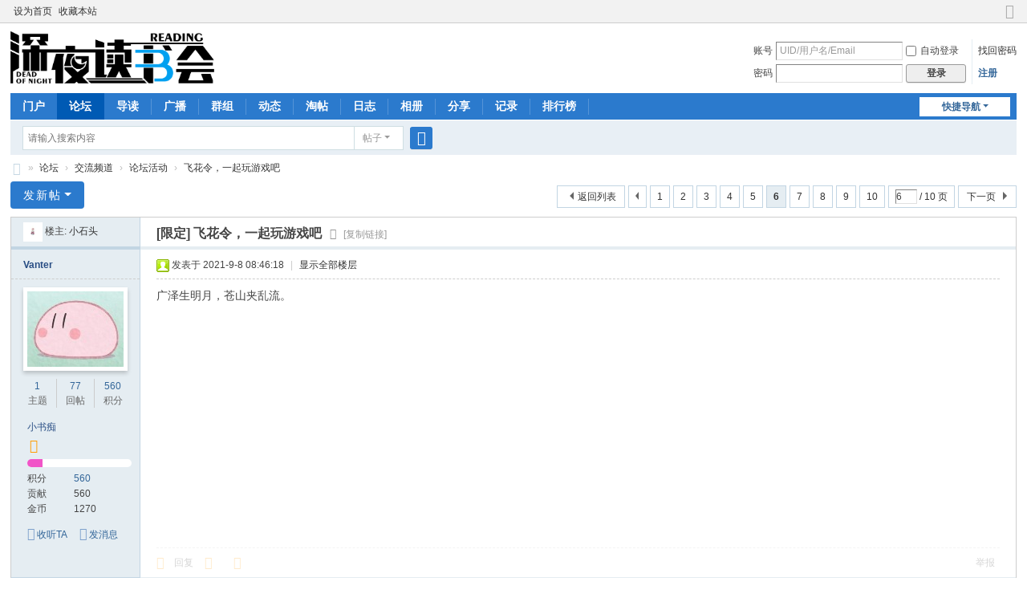

--- FILE ---
content_type: text/html; charset=utf-8
request_url: http://ritdon.com/forum.php?mod=viewthread&tid=8294&extra=page%3D1&page=6
body_size: 14528
content:
<!DOCTYPE html>
<html>
<head>
<meta charset="utf-8" />
<meta name="renderer" content="webkit" />
<meta http-equiv="X-UA-Compatible" content="IE=edge" />
<title>论坛活动-交流频道-深夜读书会-第6页 -  Powered by Discuz!</title>
<link href="http://ritdon.com/forum.php?mod=viewthread&tid=8294" rel="canonical" />
<meta name="keywords" content="轻小说，动漫，ACG" />
<meta name="description" content="提供最新电子版轻小说下载 " />
<meta name="generator" content="Discuz! X3.5" />
<meta name="author" content="Discuz! Team and Comsenz UI Team" />
<meta name="copyright" content="2001-2026 Discuz! Team." />
<meta name="MSSmartTagsPreventParsing" content="True" />
<meta http-equiv="MSThemeCompatible" content="Yes" />
<base href="http://ritdon.com/" /><link rel="stylesheet" type="text/css" href="data/cache/style_1_common.css?D9F" /><link rel="stylesheet" type="text/css" href="data/cache/style_1_forum_viewthread.css?D9F" /><!--[if IE]><link rel="stylesheet" type="text/css" href="data/cache/style_1_iefix.css?D9F" /><![endif]--><script type="text/javascript">var STYLEID = '1', STATICURL = 'static/', IMGDIR = 'static/image/common', VERHASH = 'D9F', charset = 'utf-8', discuz_uid = '0', cookiepre = 'ST0N_2132_', cookiedomain = '', cookiepath = '/', showusercard = '1', attackevasive = '0', disallowfloat = '', creditnotice = '1|贡献|,2|金币|', defaultstyle = '', REPORTURL = 'aHR0cDovL3JpdGRvbi5jb20vZm9ydW0ucGhwP21vZD12aWV3dGhyZWFkJnRpZD04Mjk0JmV4dHJhPXBhZ2UlM0QxJnBhZ2U9Ng==', SITEURL = 'http://ritdon.com/', JSPATH = 'data/cache/', CSSPATH = 'data/cache/style_', DYNAMICURL = '';</script>
<script src="data/cache/common.js?D9F" type="text/javascript"></script>
<meta name="application-name" content="深夜读书会" />
<meta name="msapplication-tooltip" content="深夜读书会" />
<meta name="msapplication-task" content="name=门户;action-uri=http://ritdon.com/portal.php;icon-uri=http://ritdon.com/static/image/common/portal.ico" /><meta name="msapplication-task" content="name=论坛;action-uri=http://ritdon.com/forum.php;icon-uri=http://ritdon.com/static/image/common/bbs.ico" />
<meta name="msapplication-task" content="name=群组;action-uri=http://ritdon.com/group.php;icon-uri=http://ritdon.com/static/image/common/group.ico" /><meta name="msapplication-task" content="name=动态;action-uri=http://ritdon.com/home.php;icon-uri=http://ritdon.com/static/image/common/home.ico" /><link rel="archives" title="深夜读书会" href="http://ritdon.com/archiver/" />
<link rel="stylesheet" id="css_widthauto" type="text/css" href='data/cache/style_1_widthauto.css?D9F' />
<script type="text/javascript">HTMLNODE.className += ' widthauto'</script>
<script src="data/cache/forum.js?D9F" type="text/javascript"></script>
</head>

<body id="nv_forum" class="pg_viewthread" onkeydown="if(event.keyCode==27) return false;">
<div id="append_parent"></div><div id="ajaxwaitid"></div>
<div id="toptb" class="cl">
<div class="wp">
<div class="z"><a href="javascript:;"  onclick="setHomepage('https://ritdon.com/');">设为首页</a><a href="https://ritdon.com/"  onclick="addFavorite(this.href, '深夜读书会');return false;">收藏本站</a></div>
<div class="y">
<a id="switchblind" href="javascript:;" onclick="toggleBlind(this)" title="开启辅助访问" class="switchblind"></a>
<a href="javascript:;" id="switchwidth" onclick="widthauto(this)" title="切换到窄版" class="switchwidth">切换到窄版</a>
</div>
</div>
</div>

<div id="hd">
<div class="wp">
<div class="hdc cl"><h2><a href="./" title="深夜读书会"><img src="static/image/common/logo.svg" alt="深夜读书会" class="boardlogo" id="boardlogo" border="0" /></a></h2><script src="data/cache/logging.js?D9F" type="text/javascript"></script>
<form method="post" autocomplete="off" id="lsform" action="member.php?mod=logging&amp;action=login&amp;loginsubmit=yes&amp;infloat=yes&amp;lssubmit=yes" onsubmit="return lsSubmit();">
<div class="fastlg cl">
<span id="return_ls" style="display:none"></span>
<div class="y pns">
<table cellspacing="0" cellpadding="0">
<tr>
<td><label for="ls_username">账号</label></td>
<td><input type="text" name="username" id="ls_username" class="px vm xg1"  value="UID/用户名/Email" onfocus="if(this.value == 'UID/用户名/Email'){this.value = '';this.className = 'px vm';}" onblur="if(this.value == ''){this.value = 'UID/用户名/Email';this.className = 'px vm xg1';}" /></td>
<td class="fastlg_l"><label for="ls_cookietime"><input type="checkbox" name="cookietime" id="ls_cookietime" class="pc" value="2592000" />自动登录</label></td>
<td>&nbsp;<a href="javascript:;" onclick="showWindow('login', 'member.php?mod=logging&action=login&viewlostpw=1')">找回密码</a></td>
</tr>
<tr>
<td><label for="ls_password">密码</label></td>
<td><input type="password" name="password" id="ls_password" class="px vm" autocomplete="off" /></td>
<td class="fastlg_l"><button type="submit" class="pn vm" style="width: 75px;"><em>登录</em></button></td>
<td>&nbsp;<a href="member.php?mod=signup" class="xi2 xw1">注册</a></td>
</tr>
</table>
<input type="hidden" name="formhash" value="c638c132" />
<input type="hidden" name="quickforward" value="yes" />
<input type="hidden" name="handlekey" value="ls" />
</div>
</div>
</form>
</div>

<div id="nv">
<a href="javascript:;" id="qmenu" onmouseover="delayShow(this, function () {showMenu({'ctrlid':'qmenu','pos':'34!','ctrlclass':'a','duration':2});showForummenu(48);})">快捷导航</a>
<ul><li id="mn_portal" ><a href="portal.php" hidefocus="true" title="Portal"  >门户<span>Portal</span></a></li><li class="a" id="mn_forum" ><a href="forum.php" hidefocus="true" title="BBS"  >论坛<span>BBS</span></a></li><li id="mn_forum_10" ><a href="forum.php?mod=guide" hidefocus="true" title="Guide"  >导读<span>Guide</span></a></li><li id="mn_home" ><a href="home.php?mod=follow" hidefocus="true" title="Follow"  >广播<span>Follow</span></a></li><li id="mn_group" ><a href="group.php" hidefocus="true" title="Group"  >群组<span>Group</span></a></li><li id="mn_home_4" ><a href="home.php" hidefocus="true" title="Space"  >动态<span>Space</span></a></li><li id="mn_forum_11" ><a href="forum.php?mod=collection" hidefocus="true" title="Collection"  >淘帖<span>Collection</span></a></li><li id="mn_home_12" ><a href="home.php?mod=space&do=blog" hidefocus="true" title="Blog"  >日志<span>Blog</span></a></li><li id="mn_home_13" ><a href="home.php?mod=space&do=album" hidefocus="true" title="Album"  >相册<span>Album</span></a></li><li id="mn_home_14" ><a href="home.php?mod=space&do=share" hidefocus="true" title="Share"  >分享<span>Share</span></a></li><li id="mn_home_15" ><a href="home.php?mod=space&do=doing" hidefocus="true" title="Doing"  >记录<span>Doing</span></a></li><li id="mn_N12a7" ><a href="misc.php?mod=ranklist" hidefocus="true" title="Ranklist"  >排行榜<span>Ranklist</span></a></li></ul>
</div>
<div id="mu" class="cl">
</div><div id="scbar" class="cl">
<form id="scbar_form" method="post" autocomplete="off" onsubmit="searchFocus($('scbar_txt'))" action="search.php?searchsubmit=yes" target="_blank">
<input type="hidden" name="mod" id="scbar_mod" value="search" />
<input type="hidden" name="formhash" value="c638c132" />
<input type="hidden" name="srchtype" value="title" />
<input type="hidden" name="srhfid" value="48" />
<input type="hidden" name="srhlocality" value="forum::viewthread" />
<table cellspacing="0" cellpadding="0">
<tr>
<td class="scbar_icon_td"></td>
<td class="scbar_txt_td"><input type="text" name="srchtxt" id="scbar_txt" value="请输入搜索内容" autocomplete="off" x-webkit-speech speech /></td>
<td class="scbar_type_td"><a href="javascript:;" id="scbar_type" class="xg1 showmenu" onclick="showMenu(this.id)" hidefocus="true">搜索</a></td>
<td class="scbar_btn_td"><button type="submit" name="searchsubmit" id="scbar_btn" sc="1" class="pn pnc" value="true"><strong class="xi2">搜索</strong></button></td>
<td class="scbar_hot_td">
<div id="scbar_hot">
</div>
</td>
</tr>
</table>
</form>
</div>
<ul id="scbar_type_menu" class="p_pop" style="display: none;"><li><a href="javascript:;" rel="curforum" fid="48" >本版</a></li><li><a href="javascript:;" rel="forum" class="curtype">帖子</a></li><li><a href="javascript:;" rel="user">用户</a></li></ul>
<script type="text/javascript">
initSearchmenu('scbar', '');
</script>
</div>
</div>


<div id="wp" class="wp">
<script type="text/javascript">var fid = parseInt('48'), tid = parseInt('8294');</script>

<script src="data/cache/forum_viewthread.js?D9F" type="text/javascript"></script>
<script type="text/javascript">zoomstatus = parseInt(1);var imagemaxwidth = '600';var aimgcount = new Array();</script>

<style id="diy_style" type="text/css"></style>
<!--[diy=diynavtop]--><div id="diynavtop" class="area"></div><!--[/diy]-->
<div id="pt" class="bm cl">
<div class="z">
<a href="./" class="nvhm" title="首页">深夜读书会</a><em>&raquo;</em><a href="forum.php">论坛</a> <em>&rsaquo;</em> <a href="forum.php?gid=36">交流频道</a> <em>&rsaquo;</em> <a href="forum.php?mod=forumdisplay&amp;fid=48">论坛活动</a> <em>&rsaquo;</em> <a href="forum.php?mod=viewthread&amp;tid=8294">飞花令，一起玩游戏吧</a>
</div>
</div>

<script src="http://pc1.gtimg.com/js/jquery-1.4.4.min.js" type="text/javascript"></script><script type="text/javascript">jQuery.noConflict();</script><script type="text/javascript">(function(d){j=d.createElement('script');j.src='//openapi.guanjia.qq.com/fcgi-bin/getdzjs?cmd=urlquery_utf-8_zh_cn';j.setAttribute('ime-cfg','lt=2');d.getElementsByTagName('head')[0].appendChild(j)})(document)</script><link rel="stylesheet" type="text/css" href="http://s.pc.qq.com/discuz/css/style.css" /><style id="diy_style" type="text/css"></style>
<div class="wp">
<!--[diy=diy1]--><div id="diy1" class="area"></div><!--[/diy]-->
</div>

<div id="ct" class="wp cl">
<div id="pgt" class="pgs mbm cl ">
<div class="pgt"><div class="pg"><a href="forum.php?mod=viewthread&tid=8294&extra=page%3D1&amp;page=5" class="prev">&nbsp;&nbsp;</a><a href="forum.php?mod=viewthread&tid=8294&extra=page%3D1&amp;page=1">1</a><a href="forum.php?mod=viewthread&tid=8294&extra=page%3D1&amp;page=2">2</a><a href="forum.php?mod=viewthread&tid=8294&extra=page%3D1&amp;page=3">3</a><a href="forum.php?mod=viewthread&tid=8294&extra=page%3D1&amp;page=4">4</a><a href="forum.php?mod=viewthread&tid=8294&extra=page%3D1&amp;page=5">5</a><strong>6</strong><a href="forum.php?mod=viewthread&tid=8294&extra=page%3D1&amp;page=7">7</a><a href="forum.php?mod=viewthread&tid=8294&extra=page%3D1&amp;page=8">8</a><a href="forum.php?mod=viewthread&tid=8294&extra=page%3D1&amp;page=9">9</a><a href="forum.php?mod=viewthread&tid=8294&extra=page%3D1&amp;page=10">10</a><label><input type="text" name="custompage" class="px" size="2" title="输入页码，按回车快速跳转" value="6" onkeydown="if(event.keyCode==13) {window.location='forum.php?mod=viewthread&tid=8294&extra=page%3D1&amp;page='+this.value;; doane(event);}" /><span title="共 10 页"> / 10 页</span></label><a href="forum.php?mod=viewthread&tid=8294&extra=page%3D1&amp;page=7" class="nxt">下一页</a></div></div>
<span class="y pgb"><a href="forum.php?mod=forumdisplay&amp;fid=48">返回列表</a></span>
<a id="newspecial" onmouseover="$('newspecial').id = 'newspecialtmp';this.id = 'newspecial';showMenu({'ctrlid':this.id})" onclick="showWindow('newthread', 'forum.php?mod=post&action=newthread&fid=48')" href="javascript:;" title="发新帖" class="pgsbtn showmenu">发新帖</a></div>



<div id="postlist" class="pl bm">
<table cellspacing="0" cellpadding="0">
<tr>
<td class="pls ptn pbn">
<div id="tath" class="cl">
<a href="home.php?mod=space&amp;uid=21626" title="小石头"><img src="https://ritdon.com/uc_server/data/avatar/000/02/16/26_avatar_small.jpg" onerror="this.onerror=null;this.src='https://ritdon.com/uc_server/data/avatar/noavatar.svg'" class="user_avatar"></a>
楼主: <a href="home.php?mod=space&amp;uid=21626" title="小石头">小石头</a>
</div>
</td>
<td class="plc ptm pbn vwthd">
<h1 class="ts">
[限定]
<span id="thread_subject">飞花令，一起玩游戏吧</span>
</h1>
<span class="xg1">
&nbsp;<i class="fico-lock fc-s" title="关闭"></i>
<a href="forum.php?mod=viewthread&amp;tid=8294" onclick="return copyThreadUrl(this, '深夜读书会')" >[复制链接]</a>
</span>
</td>
</tr>
</table>


<table cellspacing="0" cellpadding="0" class="ad">
<tr>
<td class="pls">
</td>
<td class="plc">
</td>
</tr>
</table><div id="post_53156" ><table id="pid53156" class="plhin" summary="pid53156" cellspacing="0" cellpadding="0">
<tr>
 <td class="pls" rowspan="2">
<div id="favatar53156" class="pls cl favatar">
<div class="pi">
<div class="authi"><a href="home.php?mod=space&amp;uid=21840" target="_blank" class="xw1" style="color: #284d84">Vanter</a>
</div>
</div>
<div class="p_pop blk bui card_gender_0" id="userinfo53156" style="display: none; margin-top: -11px;">
<div class="m z">
<div id="userinfo53156_ma"></div>
</div>
<div class="i y">
<div>
<strong><a href="home.php?mod=space&amp;uid=21840" target="_blank" class="xi2" style="color: #284d84">Vanter</a></strong>
<em>当前离线</em>
</div><dt>UID</dt><dd><a href="?21840" target="_blank" class="xi2">21840</a></dd>
<dt>阅读权限</dt><dd>30</dd>
<dt>贡献</dt><dd>560 </dd>
<dt>金币</dt><dd>1270 </dd>
<dt>积分</dt><dd><a href="home.php?mod=space&uid=21840&do=profile" target="_blank" class="xi2">560</a></dd>
<div class="imicn">
<a href="home.php?mod=space&amp;uid=21840&amp;do=profile" target="_blank" title="查看详细资料"><img src="static/image/common/userinfo.gif" alt="查看详细资料" /></a>
<a href="home.php?mod=magic&amp;mid=checkonline&amp;idtype=user&amp;id=Vanter" id="a_repent_53156" class="xi2" onclick="showWindow(this.id, this.href)"><img src="static/image/magic/checkonline.small.gif" alt="" /> 雷达卡</a>
</div>
<div id="avatarfeed"><span id="threadsortswait"></span></div>
</div>
</div>
<div>
<div class="avatar" onmouseover="showauthor(this, 'userinfo53156')"><a href="home.php?mod=space&amp;uid=21840" class="avtm" target="_blank"><img src="https://ritdon.com/uc_server/data/avatar/000/02/18/40_avatar_middle.jpg" onerror="this.onerror=null;this.src='https://ritdon.com/uc_server/data/avatar/noavatar.svg'" class="user_avatar"></a></div>
</div>
<div class="tns xg2"><table cellspacing="0" cellpadding="0"><th><p><a href="home.php?mod=space&uid=21840&do=thread&type=thread&view=me&from=space" class="xi2">1</a></p>主题</th><th><p><a href="home.php?mod=space&uid=21840&do=thread&type=reply&view=me&from=space" class="xi2">77</a></p>回帖</th><td><p><a href="home.php?mod=space&uid=21840&do=profile" class="xi2">560</a></p>积分</td></table></div>
                   
<p><em><a href="home.php?mod=spacecp&amp;ac=usergroup&amp;gid=23" target="_blank"><font color="#284d84">小书痴</font></a></em></p>


<p><span id="g_up53156" onmouseover="showMenu({'ctrlid':this.id, 'pos':'12!'});"><i class="fico-star2 fic4 fc-l" title="Rank: 3"></i></span></p>
<div id="g_up53156_menu" class="tip tip_4" style="display: none;"><div class="tip_horn"></div><div class="tip_c"><font color="#284d84">小书痴</font>, 积分 560, 距离下一级还需 1440 积分</div></div>


<p><span class="pbg2"  id="upgradeprogress_53156" onmouseover="showMenu({'ctrlid':this.id, 'pos':'12!', 'menuid':'g_up53156_menu'});"><span class="pbr2" style="width:15%;"></span></span></p>
<div id="g_up53156_menu" class="tip tip_4" style="display: none;"><div class="tip_horn"></div><div class="tip_c"><font color="#284d84">小书痴</font>, 积分 560, 距离下一级还需 1440 积分</div></div>

<dl class="pil cl">
<dt>积分</dt><dd><a href="home.php?mod=space&uid=21840&do=profile" target="_blank" class="xi2">560</a></dd>
<dt>贡献</dt><dd>560 </dd>
<dt>金币</dt><dd>1270 </dd>

</dl>

<dl class="pil cl"></dl>

<ul class="xl xl2 o cl">
<li class="addflw">
<a href="home.php?mod=spacecp&amp;ac=follow&amp;op=add&amp;hash=c638c132&amp;fuid=21840" id="followmod_21840" title="收听TA" class="xi2" onclick="showWindow('followmod', this.href, 'get', 0);">收听TA</a>
</li>
<li class="pm2"><a href="home.php?mod=spacecp&amp;ac=pm&amp;op=showmsg&amp;handlekey=showmsg_21840&amp;touid=21840&amp;pmid=0&amp;daterange=2&amp;pid=53156&amp;tid=8294" onclick="showWindow('sendpm', this.href);" title="发消息" class="xi2">发消息</a></li>
</ul>
</div>
</td>
<td class="plc">
<div class="pi">
<div class="pti">
<div class="pdbt">
</div>
<div class="authi">
<img class="authicn vm" id="authicon53156" src="static/image/common/online_member.gif" />
<em id="authorposton53156">发表于 2021-9-8 08:46:18</em>
<span class="pipe">|</span>
<a href="forum.php?mod=viewthread&amp;tid=8294&amp;page=6" rel="nofollow">显示全部楼层</a>
</div>
</div>
</div><div class="pct"><style type="text/css">.pcb{margin-right:0}</style><div class="pcb">
<div class="t_fsz"><table cellspacing="0" cellpadding="0"><tr><td class="t_f" id="postmessage_53156">
广泽生明月，苍山夹乱流。</td></tr></table>

</div>
<div id="comment_53156" class="cm">
</div>

<div id="post_rate_div_53156"></div>
</div>
</div>

</td></tr>
<tr><td class="plc plm">
</td>
</tr>
<tr id="_postposition53156"></tr>
<tr>
<td class="pls"></td>
<td class="plc" style="overflow:visible;">
<div class="po hin">
<div class="pob cl">
<em>
<a class="fastre" href="forum.php?mod=post&amp;action=reply&amp;fid=48&amp;tid=8294&amp;repquote=53156&amp;extra=page%3D1&amp;page=6" onclick="showWindow('reply', this.href)">回复</a>
<a class="replyadd" href="forum.php?mod=misc&amp;action=postreview&amp;do=support&amp;tid=8294&amp;pid=53156&amp;hash=c638c132"  onclick="showWindow('login', this.href)" onmouseover="this.title = ($('review_support_53156').innerHTML ? $('review_support_53156').innerHTML : 0) + ' 人'"> <span id="review_support_53156"></span></a>
<a class="replysubtract" href="forum.php?mod=misc&amp;action=postreview&amp;do=against&amp;tid=8294&amp;pid=53156&amp;hash=c638c132"  onclick="showWindow('login', this.href)" onmouseover="this.title = ($('review_against_53156').innerHTML ? $('review_against_53156').innerHTML : 0) + ' 人'"> <span id="review_against_53156"></span></a>
</em>

<p>
<a href="javascript:;" id="mgc_post_53156" onmouseover="showMenu(this.id)" class="showmenu">使用道具</a>
<a href="javascript:;" onclick="showWindow('miscreport53156', 'misc.php?mod=report&rtype=post&rid=53156&tid=8294&fid=48', 'get', -1);return false;">举报</a>
</p>

<ul id="mgc_post_53156_menu" class="p_pop mgcmn" style="display: none;">
</ul>
<script type="text/javascript" reload="1">checkmgcmn('post_53156')</script>
</div>
</div>
</td>
</tr>
<tr class="ad">
<td class="pls">
</td>
<td class="plc">
</td>
</tr>
</table>
</div><div id="post_53157" ><table id="pid53157" class="plhin" summary="pid53157" cellspacing="0" cellpadding="0">
<tr>
 <td class="pls" rowspan="2">
<div id="favatar53157" class="pls cl favatar">
<div class="pi">
<div class="authi"><a href="home.php?mod=space&amp;uid=21840" target="_blank" class="xw1" style="color: #284d84">Vanter</a>
</div>
</div>
<div class="p_pop blk bui card_gender_0" id="userinfo53157" style="display: none; margin-top: -11px;">
<div class="m z">
<div id="userinfo53157_ma"></div>
</div>
<div class="i y">
<div>
<strong><a href="home.php?mod=space&amp;uid=21840" target="_blank" class="xi2" style="color: #284d84">Vanter</a></strong>
<em>当前离线</em>
</div><dt>UID</dt><dd><a href="?21840" target="_blank" class="xi2">21840</a></dd>
<dt>阅读权限</dt><dd>30</dd>
<dt>贡献</dt><dd>560 </dd>
<dt>金币</dt><dd>1270 </dd>
<dt>积分</dt><dd><a href="home.php?mod=space&uid=21840&do=profile" target="_blank" class="xi2">560</a></dd>
<div class="imicn">
<a href="home.php?mod=space&amp;uid=21840&amp;do=profile" target="_blank" title="查看详细资料"><img src="static/image/common/userinfo.gif" alt="查看详细资料" /></a>
<a href="home.php?mod=magic&amp;mid=checkonline&amp;idtype=user&amp;id=Vanter" id="a_repent_53157" class="xi2" onclick="showWindow(this.id, this.href)"><img src="static/image/magic/checkonline.small.gif" alt="" /> 雷达卡</a>
</div>
<div id="avatarfeed"><span id="threadsortswait"></span></div>
</div>
</div>
<div>
<div class="avatar" onmouseover="showauthor(this, 'userinfo53157')"><a href="home.php?mod=space&amp;uid=21840" class="avtm" target="_blank"><img src="https://ritdon.com/uc_server/data/avatar/000/02/18/40_avatar_middle.jpg" onerror="this.onerror=null;this.src='https://ritdon.com/uc_server/data/avatar/noavatar.svg'" class="user_avatar"></a></div>
</div>
<div class="tns xg2"><table cellspacing="0" cellpadding="0"><th><p><a href="home.php?mod=space&uid=21840&do=thread&type=thread&view=me&from=space" class="xi2">1</a></p>主题</th><th><p><a href="home.php?mod=space&uid=21840&do=thread&type=reply&view=me&from=space" class="xi2">77</a></p>回帖</th><td><p><a href="home.php?mod=space&uid=21840&do=profile" class="xi2">560</a></p>积分</td></table></div>
                   
<p><em><a href="home.php?mod=spacecp&amp;ac=usergroup&amp;gid=23" target="_blank"><font color="#284d84">小书痴</font></a></em></p>


<p><span id="g_up53157" onmouseover="showMenu({'ctrlid':this.id, 'pos':'12!'});"><i class="fico-star2 fic4 fc-l" title="Rank: 3"></i></span></p>
<div id="g_up53157_menu" class="tip tip_4" style="display: none;"><div class="tip_horn"></div><div class="tip_c"><font color="#284d84">小书痴</font>, 积分 560, 距离下一级还需 1440 积分</div></div>


<p><span class="pbg2"  id="upgradeprogress_53157" onmouseover="showMenu({'ctrlid':this.id, 'pos':'12!', 'menuid':'g_up53157_menu'});"><span class="pbr2" style="width:15%;"></span></span></p>
<div id="g_up53157_menu" class="tip tip_4" style="display: none;"><div class="tip_horn"></div><div class="tip_c"><font color="#284d84">小书痴</font>, 积分 560, 距离下一级还需 1440 积分</div></div>

<dl class="pil cl">
<dt>积分</dt><dd><a href="home.php?mod=space&uid=21840&do=profile" target="_blank" class="xi2">560</a></dd>
<dt>贡献</dt><dd>560 </dd>
<dt>金币</dt><dd>1270 </dd>

</dl>

<dl class="pil cl"></dl>

<ul class="xl xl2 o cl">
<li class="addflw">
<a href="home.php?mod=spacecp&amp;ac=follow&amp;op=add&amp;hash=c638c132&amp;fuid=21840" id="followmod_21840" title="收听TA" class="xi2" onclick="showWindow('followmod', this.href, 'get', 0);">收听TA</a>
</li>
<li class="pm2"><a href="home.php?mod=spacecp&amp;ac=pm&amp;op=showmsg&amp;handlekey=showmsg_21840&amp;touid=21840&amp;pmid=0&amp;daterange=2&amp;pid=53157&amp;tid=8294" onclick="showWindow('sendpm', this.href);" title="发消息" class="xi2">发消息</a></li>
</ul>
</div>
</td>
<td class="plc">
<div class="pi">
<div class="pti">
<div class="pdbt">
</div>
<div class="authi">
<img class="authicn vm" id="authicon53157" src="static/image/common/online_member.gif" />
<em id="authorposton53157">发表于 2021-9-8 08:46:50</em>
<span class="pipe">|</span>
<a href="forum.php?mod=viewthread&amp;tid=8294&amp;page=6" rel="nofollow">显示全部楼层</a>
</div>
</div>
</div><div class="pct"><div class="pcb">
<div class="t_fsz"><table cellspacing="0" cellpadding="0"><tr><td class="t_f" id="postmessage_53157">
更深月色半人家，北斗阑干南斗斜。</td></tr></table>

</div>
<div id="comment_53157" class="cm">
</div>

<div id="post_rate_div_53157"></div>
</div>
</div>

</td></tr>
<tr><td class="plc plm">
</td>
</tr>
<tr id="_postposition53157"></tr>
<tr>
<td class="pls"></td>
<td class="plc" style="overflow:visible;">
<div class="po hin">
<div class="pob cl">
<em>
<a class="fastre" href="forum.php?mod=post&amp;action=reply&amp;fid=48&amp;tid=8294&amp;repquote=53157&amp;extra=page%3D1&amp;page=6" onclick="showWindow('reply', this.href)">回复</a>
<a class="replyadd" href="forum.php?mod=misc&amp;action=postreview&amp;do=support&amp;tid=8294&amp;pid=53157&amp;hash=c638c132"  onclick="showWindow('login', this.href)" onmouseover="this.title = ($('review_support_53157').innerHTML ? $('review_support_53157').innerHTML : 0) + ' 人'"> <span id="review_support_53157"></span></a>
<a class="replysubtract" href="forum.php?mod=misc&amp;action=postreview&amp;do=against&amp;tid=8294&amp;pid=53157&amp;hash=c638c132"  onclick="showWindow('login', this.href)" onmouseover="this.title = ($('review_against_53157').innerHTML ? $('review_against_53157').innerHTML : 0) + ' 人'"> <span id="review_against_53157"></span></a>
</em>

<p>
<a href="javascript:;" id="mgc_post_53157" onmouseover="showMenu(this.id)" class="showmenu">使用道具</a>
<a href="javascript:;" onclick="showWindow('miscreport53157', 'misc.php?mod=report&rtype=post&rid=53157&tid=8294&fid=48', 'get', -1);return false;">举报</a>
</p>

<ul id="mgc_post_53157_menu" class="p_pop mgcmn" style="display: none;">
</ul>
<script type="text/javascript" reload="1">checkmgcmn('post_53157')</script>
</div>
</div>
</td>
</tr>
<tr class="ad">
<td class="pls">
</td>
<td class="plc">
</td>
</tr>
</table>
</div><div id="post_53165" ><table id="pid53165" class="plhin" summary="pid53165" cellspacing="0" cellpadding="0">
<tr>
 <td class="pls" rowspan="2">
<div id="favatar53165" class="pls cl favatar">
<div class="pi">
<div class="authi"><a href="home.php?mod=space&amp;uid=22079" target="_blank" class="xw1" style="color: #9581a4">ghc123456789</a>
</div>
</div>
<div class="p_pop blk bui card_gender_0" id="userinfo53165" style="display: none; margin-top: -11px;">
<div class="m z">
<div id="userinfo53165_ma"></div>
</div>
<div class="i y">
<div>
<strong><a href="home.php?mod=space&amp;uid=22079" target="_blank" class="xi2" style="color: #9581a4">ghc123456789</a></strong>
<em>当前离线</em>
</div><dt>UID</dt><dd><a href="?22079" target="_blank" class="xi2">22079</a></dd>
<dt>阅读权限</dt><dd>40</dd>
<dt>贡献</dt><dd>3111 </dd>
<dt>金币</dt><dd>1052 </dd>
<dt>积分</dt><dd><a href="home.php?mod=space&uid=22079&do=profile" target="_blank" class="xi2">3111</a></dd>
<div class="imicn">
<a href="home.php?mod=space&amp;uid=22079&amp;do=profile" target="_blank" title="查看详细资料"><img src="static/image/common/userinfo.gif" alt="查看详细资料" /></a>
<a href="home.php?mod=magic&amp;mid=checkonline&amp;idtype=user&amp;id=ghc123456789" id="a_repent_53165" class="xi2" onclick="showWindow(this.id, this.href)"><img src="static/image/magic/checkonline.small.gif" alt="" /> 雷达卡</a>
</div>
<div id="avatarfeed"><span id="threadsortswait"></span></div>
</div>
</div>
<div>
<div class="avatar" onmouseover="showauthor(this, 'userinfo53165')"><a href="home.php?mod=space&amp;uid=22079" class="avtm" target="_blank"><img src="https://ritdon.com/uc_server/data/avatar/000/02/20/79_avatar_middle.jpg" onerror="this.onerror=null;this.src='https://ritdon.com/uc_server/data/avatar/noavatar.svg'" class="user_avatar"></a></div>
</div>
<div class="tns xg2"><table cellspacing="0" cellpadding="0"><th><p><a href="home.php?mod=space&uid=22079&do=thread&type=thread&view=me&from=space" class="xi2">2</a></p>主题</th><th><p><a href="home.php?mod=space&uid=22079&do=thread&type=reply&view=me&from=space" class="xi2">144</a></p>回帖</th><td><p><a href="home.php?mod=space&uid=22079&do=profile" class="xi2">3111</a></p>积分</td></table></div>
                   
<p><em><a href="home.php?mod=spacecp&amp;ac=usergroup&amp;gid=24" target="_blank"><font color="#9581a4">吃书妖怪</font></a></em></p>


<p><span id="g_up53165" onmouseover="showMenu({'ctrlid':this.id, 'pos':'12!'});"><i class="fico-star2 fic4 fc-l" title="Rank: 5"></i><i class="fico-star1 fic4 fc-l" title="Rank: 5"></i><i class="fico-star1 fic4 fc-l" title="Rank: 5"></i></span></p>
<div id="g_up53165_menu" class="tip tip_4" style="display: none;"><div class="tip_horn"></div><div class="tip_c"><font color="#9581a4">吃书妖怪</font>, 积分 3111, 距离下一级还需 11889 积分</div></div>


<p><span class="pbg2"  id="upgradeprogress_53165" onmouseover="showMenu({'ctrlid':this.id, 'pos':'12!', 'menuid':'g_up53165_menu'});"><span class="pbr2" style="width:2%;"></span></span></p>
<div id="g_up53165_menu" class="tip tip_4" style="display: none;"><div class="tip_horn"></div><div class="tip_c"><font color="#9581a4">吃书妖怪</font>, 积分 3111, 距离下一级还需 11889 积分</div></div>

<dl class="pil cl">
<dt>积分</dt><dd><a href="home.php?mod=space&uid=22079&do=profile" target="_blank" class="xi2">3111</a></dd>
<dt>贡献</dt><dd>3111 </dd>
<dt>金币</dt><dd>1052 </dd>

</dl>

<dl class="pil cl"></dl>

<ul class="xl xl2 o cl">
<li class="addflw">
<a href="home.php?mod=spacecp&amp;ac=follow&amp;op=add&amp;hash=c638c132&amp;fuid=22079" id="followmod_22079" title="收听TA" class="xi2" onclick="showWindow('followmod', this.href, 'get', 0);">收听TA</a>
</li>
<li class="pm2"><a href="home.php?mod=spacecp&amp;ac=pm&amp;op=showmsg&amp;handlekey=showmsg_22079&amp;touid=22079&amp;pmid=0&amp;daterange=2&amp;pid=53165&amp;tid=8294" onclick="showWindow('sendpm', this.href);" title="发消息" class="xi2">发消息</a></li>
</ul>
</div>
</td>
<td class="plc">
<div class="pi">
<div class="pti">
<div class="pdbt">
</div>
<div class="authi">
<img class="authicn vm" id="authicon53165" src="static/image/common/online_member.gif" />
<em id="authorposton53165">发表于 2021-9-8 09:11:55</em>
<span class="pipe">|</span>
<a href="forum.php?mod=viewthread&amp;tid=8294&amp;page=6" rel="nofollow">显示全部楼层</a>
</div>
</div>
</div><div class="pct"><div class="pcb">
<div class="t_fsz"><table cellspacing="0" cellpadding="0"><tr><td class="t_f" id="postmessage_53165">
山寺月中寻桂子，郡亭枕上看潮头。</td></tr></table>

</div>
<div id="comment_53165" class="cm">
</div>

<div id="post_rate_div_53165"></div>
</div>
</div>

</td></tr>
<tr><td class="plc plm">
</td>
</tr>
<tr id="_postposition53165"></tr>
<tr>
<td class="pls"></td>
<td class="plc" style="overflow:visible;">
<div class="po hin">
<div class="pob cl">
<em>
<a class="fastre" href="forum.php?mod=post&amp;action=reply&amp;fid=48&amp;tid=8294&amp;repquote=53165&amp;extra=page%3D1&amp;page=6" onclick="showWindow('reply', this.href)">回复</a>
<a class="replyadd" href="forum.php?mod=misc&amp;action=postreview&amp;do=support&amp;tid=8294&amp;pid=53165&amp;hash=c638c132"  onclick="showWindow('login', this.href)" onmouseover="this.title = ($('review_support_53165').innerHTML ? $('review_support_53165').innerHTML : 0) + ' 人'"> <span id="review_support_53165"></span></a>
<a class="replysubtract" href="forum.php?mod=misc&amp;action=postreview&amp;do=against&amp;tid=8294&amp;pid=53165&amp;hash=c638c132"  onclick="showWindow('login', this.href)" onmouseover="this.title = ($('review_against_53165').innerHTML ? $('review_against_53165').innerHTML : 0) + ' 人'"> <span id="review_against_53165"></span></a>
</em>

<p>
<a href="javascript:;" id="mgc_post_53165" onmouseover="showMenu(this.id)" class="showmenu">使用道具</a>
<a href="javascript:;" onclick="showWindow('miscreport53165', 'misc.php?mod=report&rtype=post&rid=53165&tid=8294&fid=48', 'get', -1);return false;">举报</a>
</p>

<ul id="mgc_post_53165_menu" class="p_pop mgcmn" style="display: none;">
</ul>
<script type="text/javascript" reload="1">checkmgcmn('post_53165')</script>
</div>
</div>
</td>
</tr>
<tr class="ad">
<td class="pls">
</td>
<td class="plc">
</td>
</tr>
</table>
</div><div id="post_53207" ><table id="pid53207" class="plhin" summary="pid53207" cellspacing="0" cellpadding="0">
<tr>
 <td class="pls" rowspan="2">
<div id="favatar53207" class="pls cl favatar">
<div class="pi">
<div class="authi"><a href="home.php?mod=space&amp;uid=13484" target="_blank" class="xw1" style="color: #c59392">contract</a>
</div>
</div>
<div class="p_pop blk bui card_gender_0" id="userinfo53207" style="display: none; margin-top: -11px;">
<div class="m z">
<div id="userinfo53207_ma"></div>
</div>
<div class="i y">
<div>
<strong><a href="home.php?mod=space&amp;uid=13484" target="_blank" class="xi2" style="color: #c59392">contract</a></strong>
<em>当前离线</em>
</div><dt>UID</dt><dd><a href="?13484" target="_blank" class="xi2">13484</a></dd>
<dt>阅读权限</dt><dd>60</dd>
<dt>贡献</dt><dd>21147 </dd>
<dt>金币</dt><dd>1718 </dd>
<dt>积分</dt><dd><a href="home.php?mod=space&uid=13484&do=profile" target="_blank" class="xi2">21147</a></dd>
<div class="imicn">
<a href="home.php?mod=space&amp;uid=13484&amp;do=profile" target="_blank" title="查看详细资料"><img src="static/image/common/userinfo.gif" alt="查看详细资料" /></a>
<a href="home.php?mod=magic&amp;mid=checkonline&amp;idtype=user&amp;id=contract" id="a_repent_53207" class="xi2" onclick="showWindow(this.id, this.href)"><img src="static/image/magic/checkonline.small.gif" alt="" /> 雷达卡</a>
</div>
<div id="avatarfeed"><span id="threadsortswait"></span></div>
</div>
</div>
<div>
<div class="avatar" onmouseover="showauthor(this, 'userinfo53207')"><a href="home.php?mod=space&amp;uid=13484" class="avtm" target="_blank"><img src="https://ritdon.com/uc_server/data/avatar/000/01/34/84_avatar_middle.jpg" onerror="this.onerror=null;this.src='https://ritdon.com/uc_server/data/avatar/noavatar.svg'" class="user_avatar"></a></div>
</div>
<div class="tns xg2"><table cellspacing="0" cellpadding="0"><th><p><a href="home.php?mod=space&uid=13484&do=thread&type=thread&view=me&from=space" class="xi2">65</a></p>主题</th><th><p><a href="home.php?mod=space&uid=13484&do=thread&type=reply&view=me&from=space" class="xi2">8119</a></p>回帖</th><td><p><a href="home.php?mod=space&uid=13484&do=profile" class="xi2"><span title="21147">2万</span></a></p>积分</td></table></div>
                   
<p><em><a href="home.php?mod=spacecp&amp;ac=usergroup&amp;gid=32" target="_blank"><font color="#c59392">图书迷宫</font></a></em></p>


<p><span><i class="fico-star2 fic4 fc-l" title="Rank: 7"></i><i class="fico-star2 fic4 fc-l" title="Rank: 7"></i><i class="fico-star1 fic4 fc-l" title="Rank: 7"></i></span></p>



<dl class="pil cl">
<dt>积分</dt><dd><a href="home.php?mod=space&uid=13484&do=profile" target="_blank" class="xi2">21147</a></dd>
<dt>贡献</dt><dd>21147 </dd>
<dt>金币</dt><dd>1718 </dd>

</dl>

<dl class="pil cl"></dl>

<ul class="xl xl2 o cl">
<li class="addflw">
<a href="home.php?mod=spacecp&amp;ac=follow&amp;op=add&amp;hash=c638c132&amp;fuid=13484" id="followmod_13484" title="收听TA" class="xi2" onclick="showWindow('followmod', this.href, 'get', 0);">收听TA</a>
</li>
<li class="pm2"><a href="home.php?mod=spacecp&amp;ac=pm&amp;op=showmsg&amp;handlekey=showmsg_13484&amp;touid=13484&amp;pmid=0&amp;daterange=2&amp;pid=53207&amp;tid=8294" onclick="showWindow('sendpm', this.href);" title="发消息" class="xi2">发消息</a></li>
</ul>
</div>
</td>
<td class="plc">
<div class="pi">
<div class="pti">
<div class="pdbt">
</div>
<div class="authi">
<img class="authicn vm" id="authicon53207" src="static/image/common/online_member.gif" />
<em id="authorposton53207">发表于 2021-9-8 10:58:17</em>
<span class="pipe">|</span>
<a href="forum.php?mod=viewthread&amp;tid=8294&amp;page=6" rel="nofollow">显示全部楼层</a>
</div>
</div>
</div><div class="pct"><div class="pcb">
<div class="t_fsz"><table cellspacing="0" cellpadding="0"><tr><td class="t_f" id="postmessage_53207">
春风又绿江南岸，明月何时照我还？<br />
<br />
 </td></tr></table>

</div>
<div id="comment_53207" class="cm">
</div>

<div id="post_rate_div_53207"></div>
</div>
</div>

</td></tr>
<tr><td class="plc plm">
</td>
</tr>
<tr id="_postposition53207"></tr>
<tr>
<td class="pls"></td>
<td class="plc" style="overflow:visible;">
<div class="po hin">
<div class="pob cl">
<em>
<a class="fastre" href="forum.php?mod=post&amp;action=reply&amp;fid=48&amp;tid=8294&amp;repquote=53207&amp;extra=page%3D1&amp;page=6" onclick="showWindow('reply', this.href)">回复</a>
<a class="replyadd" href="forum.php?mod=misc&amp;action=postreview&amp;do=support&amp;tid=8294&amp;pid=53207&amp;hash=c638c132"  onclick="showWindow('login', this.href)" onmouseover="this.title = ($('review_support_53207').innerHTML ? $('review_support_53207').innerHTML : 0) + ' 人'"> <span id="review_support_53207"></span></a>
<a class="replysubtract" href="forum.php?mod=misc&amp;action=postreview&amp;do=against&amp;tid=8294&amp;pid=53207&amp;hash=c638c132"  onclick="showWindow('login', this.href)" onmouseover="this.title = ($('review_against_53207').innerHTML ? $('review_against_53207').innerHTML : 0) + ' 人'"> <span id="review_against_53207"></span></a>
</em>

<p>
<a href="javascript:;" id="mgc_post_53207" onmouseover="showMenu(this.id)" class="showmenu">使用道具</a>
<a href="javascript:;" onclick="showWindow('miscreport53207', 'misc.php?mod=report&rtype=post&rid=53207&tid=8294&fid=48', 'get', -1);return false;">举报</a>
</p>

<ul id="mgc_post_53207_menu" class="p_pop mgcmn" style="display: none;">
</ul>
<script type="text/javascript" reload="1">checkmgcmn('post_53207')</script>
</div>
</div>
</td>
</tr>
<tr class="ad">
<td class="pls">
</td>
<td class="plc">
</td>
</tr>
</table>
</div><div id="post_53208" ><table id="pid53208" class="plhin" summary="pid53208" cellspacing="0" cellpadding="0">
<tr>
 <td class="pls" rowspan="2">
<div id="favatar53208" class="pls cl favatar">
<div class="pi">
<div class="authi"><a href="home.php?mod=space&amp;uid=13484" target="_blank" class="xw1" style="color: #c59392">contract</a>
</div>
</div>
<div class="p_pop blk bui card_gender_0" id="userinfo53208" style="display: none; margin-top: -11px;">
<div class="m z">
<div id="userinfo53208_ma"></div>
</div>
<div class="i y">
<div>
<strong><a href="home.php?mod=space&amp;uid=13484" target="_blank" class="xi2" style="color: #c59392">contract</a></strong>
<em>当前离线</em>
</div><dt>UID</dt><dd><a href="?13484" target="_blank" class="xi2">13484</a></dd>
<dt>阅读权限</dt><dd>60</dd>
<dt>贡献</dt><dd>21147 </dd>
<dt>金币</dt><dd>1718 </dd>
<dt>积分</dt><dd><a href="home.php?mod=space&uid=13484&do=profile" target="_blank" class="xi2">21147</a></dd>
<div class="imicn">
<a href="home.php?mod=space&amp;uid=13484&amp;do=profile" target="_blank" title="查看详细资料"><img src="static/image/common/userinfo.gif" alt="查看详细资料" /></a>
<a href="home.php?mod=magic&amp;mid=checkonline&amp;idtype=user&amp;id=contract" id="a_repent_53208" class="xi2" onclick="showWindow(this.id, this.href)"><img src="static/image/magic/checkonline.small.gif" alt="" /> 雷达卡</a>
</div>
<div id="avatarfeed"><span id="threadsortswait"></span></div>
</div>
</div>
<div>
<div class="avatar" onmouseover="showauthor(this, 'userinfo53208')"><a href="home.php?mod=space&amp;uid=13484" class="avtm" target="_blank"><img src="https://ritdon.com/uc_server/data/avatar/000/01/34/84_avatar_middle.jpg" onerror="this.onerror=null;this.src='https://ritdon.com/uc_server/data/avatar/noavatar.svg'" class="user_avatar"></a></div>
</div>
<div class="tns xg2"><table cellspacing="0" cellpadding="0"><th><p><a href="home.php?mod=space&uid=13484&do=thread&type=thread&view=me&from=space" class="xi2">65</a></p>主题</th><th><p><a href="home.php?mod=space&uid=13484&do=thread&type=reply&view=me&from=space" class="xi2">8119</a></p>回帖</th><td><p><a href="home.php?mod=space&uid=13484&do=profile" class="xi2"><span title="21147">2万</span></a></p>积分</td></table></div>
                   
<p><em><a href="home.php?mod=spacecp&amp;ac=usergroup&amp;gid=32" target="_blank"><font color="#c59392">图书迷宫</font></a></em></p>


<p><span><i class="fico-star2 fic4 fc-l" title="Rank: 7"></i><i class="fico-star2 fic4 fc-l" title="Rank: 7"></i><i class="fico-star1 fic4 fc-l" title="Rank: 7"></i></span></p>



<dl class="pil cl">
<dt>积分</dt><dd><a href="home.php?mod=space&uid=13484&do=profile" target="_blank" class="xi2">21147</a></dd>
<dt>贡献</dt><dd>21147 </dd>
<dt>金币</dt><dd>1718 </dd>

</dl>

<dl class="pil cl"></dl>

<ul class="xl xl2 o cl">
<li class="addflw">
<a href="home.php?mod=spacecp&amp;ac=follow&amp;op=add&amp;hash=c638c132&amp;fuid=13484" id="followmod_13484" title="收听TA" class="xi2" onclick="showWindow('followmod', this.href, 'get', 0);">收听TA</a>
</li>
<li class="pm2"><a href="home.php?mod=spacecp&amp;ac=pm&amp;op=showmsg&amp;handlekey=showmsg_13484&amp;touid=13484&amp;pmid=0&amp;daterange=2&amp;pid=53208&amp;tid=8294" onclick="showWindow('sendpm', this.href);" title="发消息" class="xi2">发消息</a></li>
</ul>
</div>
</td>
<td class="plc">
<div class="pi">
<div class="pti">
<div class="pdbt">
</div>
<div class="authi">
<img class="authicn vm" id="authicon53208" src="static/image/common/online_member.gif" />
<em id="authorposton53208">发表于 2021-9-8 10:59:10</em>
<span class="pipe">|</span>
<a href="forum.php?mod=viewthread&amp;tid=8294&amp;page=6" rel="nofollow">显示全部楼层</a>
</div>
</div>
</div><div class="pct"><div class="pcb">
<div class="t_fsz"><table cellspacing="0" cellpadding="0"><tr><td class="t_f" id="postmessage_53208">
日色欲尽花含烟，月明欲素愁不眠</td></tr></table>

</div>
<div id="comment_53208" class="cm">
</div>

<div id="post_rate_div_53208"></div>
</div>
</div>

</td></tr>
<tr><td class="plc plm">
</td>
</tr>
<tr id="_postposition53208"></tr>
<tr>
<td class="pls"></td>
<td class="plc" style="overflow:visible;">
<div class="po hin">
<div class="pob cl">
<em>
<a class="fastre" href="forum.php?mod=post&amp;action=reply&amp;fid=48&amp;tid=8294&amp;repquote=53208&amp;extra=page%3D1&amp;page=6" onclick="showWindow('reply', this.href)">回复</a>
<a class="replyadd" href="forum.php?mod=misc&amp;action=postreview&amp;do=support&amp;tid=8294&amp;pid=53208&amp;hash=c638c132"  onclick="showWindow('login', this.href)" onmouseover="this.title = ($('review_support_53208').innerHTML ? $('review_support_53208').innerHTML : 0) + ' 人'"> <span id="review_support_53208"></span></a>
<a class="replysubtract" href="forum.php?mod=misc&amp;action=postreview&amp;do=against&amp;tid=8294&amp;pid=53208&amp;hash=c638c132"  onclick="showWindow('login', this.href)" onmouseover="this.title = ($('review_against_53208').innerHTML ? $('review_against_53208').innerHTML : 0) + ' 人'"> <span id="review_against_53208"></span></a>
</em>

<p>
<a href="javascript:;" id="mgc_post_53208" onmouseover="showMenu(this.id)" class="showmenu">使用道具</a>
<a href="javascript:;" onclick="showWindow('miscreport53208', 'misc.php?mod=report&rtype=post&rid=53208&tid=8294&fid=48', 'get', -1);return false;">举报</a>
</p>

<ul id="mgc_post_53208_menu" class="p_pop mgcmn" style="display: none;">
</ul>
<script type="text/javascript" reload="1">checkmgcmn('post_53208')</script>
</div>
</div>
</td>
</tr>
<tr class="ad">
<td class="pls">
</td>
<td class="plc">
</td>
</tr>
</table>
</div><div id="post_53240" ><table id="pid53240" class="plhin" summary="pid53240" cellspacing="0" cellpadding="0">
<tr>
 <td class="pls" rowspan="2">
<div id="favatar53240" class="pls cl favatar">
<div class="pi">
<div class="authi"><a href="home.php?mod=space&amp;uid=22079" target="_blank" class="xw1" style="color: #9581a4">ghc123456789</a>
</div>
</div>
<div class="p_pop blk bui card_gender_0" id="userinfo53240" style="display: none; margin-top: -11px;">
<div class="m z">
<div id="userinfo53240_ma"></div>
</div>
<div class="i y">
<div>
<strong><a href="home.php?mod=space&amp;uid=22079" target="_blank" class="xi2" style="color: #9581a4">ghc123456789</a></strong>
<em>当前离线</em>
</div><dt>UID</dt><dd><a href="?22079" target="_blank" class="xi2">22079</a></dd>
<dt>阅读权限</dt><dd>40</dd>
<dt>贡献</dt><dd>3111 </dd>
<dt>金币</dt><dd>1052 </dd>
<dt>积分</dt><dd><a href="home.php?mod=space&uid=22079&do=profile" target="_blank" class="xi2">3111</a></dd>
<div class="imicn">
<a href="home.php?mod=space&amp;uid=22079&amp;do=profile" target="_blank" title="查看详细资料"><img src="static/image/common/userinfo.gif" alt="查看详细资料" /></a>
<a href="home.php?mod=magic&amp;mid=checkonline&amp;idtype=user&amp;id=ghc123456789" id="a_repent_53240" class="xi2" onclick="showWindow(this.id, this.href)"><img src="static/image/magic/checkonline.small.gif" alt="" /> 雷达卡</a>
</div>
<div id="avatarfeed"><span id="threadsortswait"></span></div>
</div>
</div>
<div>
<div class="avatar" onmouseover="showauthor(this, 'userinfo53240')"><a href="home.php?mod=space&amp;uid=22079" class="avtm" target="_blank"><img src="https://ritdon.com/uc_server/data/avatar/000/02/20/79_avatar_middle.jpg" onerror="this.onerror=null;this.src='https://ritdon.com/uc_server/data/avatar/noavatar.svg'" class="user_avatar"></a></div>
</div>
<div class="tns xg2"><table cellspacing="0" cellpadding="0"><th><p><a href="home.php?mod=space&uid=22079&do=thread&type=thread&view=me&from=space" class="xi2">2</a></p>主题</th><th><p><a href="home.php?mod=space&uid=22079&do=thread&type=reply&view=me&from=space" class="xi2">144</a></p>回帖</th><td><p><a href="home.php?mod=space&uid=22079&do=profile" class="xi2">3111</a></p>积分</td></table></div>
                   
<p><em><a href="home.php?mod=spacecp&amp;ac=usergroup&amp;gid=24" target="_blank"><font color="#9581a4">吃书妖怪</font></a></em></p>


<p><span id="g_up53240" onmouseover="showMenu({'ctrlid':this.id, 'pos':'12!'});"><i class="fico-star2 fic4 fc-l" title="Rank: 5"></i><i class="fico-star1 fic4 fc-l" title="Rank: 5"></i><i class="fico-star1 fic4 fc-l" title="Rank: 5"></i></span></p>
<div id="g_up53240_menu" class="tip tip_4" style="display: none;"><div class="tip_horn"></div><div class="tip_c"><font color="#9581a4">吃书妖怪</font>, 积分 3111, 距离下一级还需 11889 积分</div></div>


<p><span class="pbg2"  id="upgradeprogress_53240" onmouseover="showMenu({'ctrlid':this.id, 'pos':'12!', 'menuid':'g_up53240_menu'});"><span class="pbr2" style="width:2%;"></span></span></p>
<div id="g_up53240_menu" class="tip tip_4" style="display: none;"><div class="tip_horn"></div><div class="tip_c"><font color="#9581a4">吃书妖怪</font>, 积分 3111, 距离下一级还需 11889 积分</div></div>

<dl class="pil cl">
<dt>积分</dt><dd><a href="home.php?mod=space&uid=22079&do=profile" target="_blank" class="xi2">3111</a></dd>
<dt>贡献</dt><dd>3111 </dd>
<dt>金币</dt><dd>1052 </dd>

</dl>

<dl class="pil cl"></dl>

<ul class="xl xl2 o cl">
<li class="addflw">
<a href="home.php?mod=spacecp&amp;ac=follow&amp;op=add&amp;hash=c638c132&amp;fuid=22079" id="followmod_22079" title="收听TA" class="xi2" onclick="showWindow('followmod', this.href, 'get', 0);">收听TA</a>
</li>
<li class="pm2"><a href="home.php?mod=spacecp&amp;ac=pm&amp;op=showmsg&amp;handlekey=showmsg_22079&amp;touid=22079&amp;pmid=0&amp;daterange=2&amp;pid=53240&amp;tid=8294" onclick="showWindow('sendpm', this.href);" title="发消息" class="xi2">发消息</a></li>
</ul>
</div>
</td>
<td class="plc">
<div class="pi">
<div class="pti">
<div class="pdbt">
</div>
<div class="authi">
<img class="authicn vm" id="authicon53240" src="static/image/common/online_member.gif" />
<em id="authorposton53240">发表于 2021-9-8 14:07:08</em>
<span class="pipe">|</span>
<a href="forum.php?mod=viewthread&amp;tid=8294&amp;page=6" rel="nofollow">显示全部楼层</a>
</div>
</div>
</div><div class="pct"><div class="pcb">
<div class="t_fsz"><table cellspacing="0" cellpadding="0"><tr><td class="t_f" id="postmessage_53240">
纵使有花兼有月，可堪无酒又无人。</td></tr></table>

</div>
<div id="comment_53240" class="cm">
</div>

<div id="post_rate_div_53240"></div>
</div>
</div>

</td></tr>
<tr><td class="plc plm">
</td>
</tr>
<tr id="_postposition53240"></tr>
<tr>
<td class="pls"></td>
<td class="plc" style="overflow:visible;">
<div class="po hin">
<div class="pob cl">
<em>
<a class="fastre" href="forum.php?mod=post&amp;action=reply&amp;fid=48&amp;tid=8294&amp;repquote=53240&amp;extra=page%3D1&amp;page=6" onclick="showWindow('reply', this.href)">回复</a>
<a class="replyadd" href="forum.php?mod=misc&amp;action=postreview&amp;do=support&amp;tid=8294&amp;pid=53240&amp;hash=c638c132"  onclick="showWindow('login', this.href)" onmouseover="this.title = ($('review_support_53240').innerHTML ? $('review_support_53240').innerHTML : 0) + ' 人'"> <span id="review_support_53240"></span></a>
<a class="replysubtract" href="forum.php?mod=misc&amp;action=postreview&amp;do=against&amp;tid=8294&amp;pid=53240&amp;hash=c638c132"  onclick="showWindow('login', this.href)" onmouseover="this.title = ($('review_against_53240').innerHTML ? $('review_against_53240').innerHTML : 0) + ' 人'"> <span id="review_against_53240"></span></a>
</em>

<p>
<a href="javascript:;" id="mgc_post_53240" onmouseover="showMenu(this.id)" class="showmenu">使用道具</a>
<a href="javascript:;" onclick="showWindow('miscreport53240', 'misc.php?mod=report&rtype=post&rid=53240&tid=8294&fid=48', 'get', -1);return false;">举报</a>
</p>

<ul id="mgc_post_53240_menu" class="p_pop mgcmn" style="display: none;">
</ul>
<script type="text/javascript" reload="1">checkmgcmn('post_53240')</script>
</div>
</div>
</td>
</tr>
<tr class="ad">
<td class="pls">
</td>
<td class="plc">
</td>
</tr>
</table>
</div><div id="post_53268" ><table id="pid53268" class="plhin" summary="pid53268" cellspacing="0" cellpadding="0">
<tr>
 <td class="pls" rowspan="2">
<div id="favatar53268" class="pls cl favatar">
<div class="pi">
<div class="authi"><a href="home.php?mod=space&amp;uid=22079" target="_blank" class="xw1" style="color: #9581a4">ghc123456789</a>
</div>
</div>
<div class="p_pop blk bui card_gender_0" id="userinfo53268" style="display: none; margin-top: -11px;">
<div class="m z">
<div id="userinfo53268_ma"></div>
</div>
<div class="i y">
<div>
<strong><a href="home.php?mod=space&amp;uid=22079" target="_blank" class="xi2" style="color: #9581a4">ghc123456789</a></strong>
<em>当前离线</em>
</div><dt>UID</dt><dd><a href="?22079" target="_blank" class="xi2">22079</a></dd>
<dt>阅读权限</dt><dd>40</dd>
<dt>贡献</dt><dd>3111 </dd>
<dt>金币</dt><dd>1052 </dd>
<dt>积分</dt><dd><a href="home.php?mod=space&uid=22079&do=profile" target="_blank" class="xi2">3111</a></dd>
<div class="imicn">
<a href="home.php?mod=space&amp;uid=22079&amp;do=profile" target="_blank" title="查看详细资料"><img src="static/image/common/userinfo.gif" alt="查看详细资料" /></a>
<a href="home.php?mod=magic&amp;mid=checkonline&amp;idtype=user&amp;id=ghc123456789" id="a_repent_53268" class="xi2" onclick="showWindow(this.id, this.href)"><img src="static/image/magic/checkonline.small.gif" alt="" /> 雷达卡</a>
</div>
<div id="avatarfeed"><span id="threadsortswait"></span></div>
</div>
</div>
<div>
<div class="avatar" onmouseover="showauthor(this, 'userinfo53268')"><a href="home.php?mod=space&amp;uid=22079" class="avtm" target="_blank"><img src="https://ritdon.com/uc_server/data/avatar/000/02/20/79_avatar_middle.jpg" onerror="this.onerror=null;this.src='https://ritdon.com/uc_server/data/avatar/noavatar.svg'" class="user_avatar"></a></div>
</div>
<div class="tns xg2"><table cellspacing="0" cellpadding="0"><th><p><a href="home.php?mod=space&uid=22079&do=thread&type=thread&view=me&from=space" class="xi2">2</a></p>主题</th><th><p><a href="home.php?mod=space&uid=22079&do=thread&type=reply&view=me&from=space" class="xi2">144</a></p>回帖</th><td><p><a href="home.php?mod=space&uid=22079&do=profile" class="xi2">3111</a></p>积分</td></table></div>
                   
<p><em><a href="home.php?mod=spacecp&amp;ac=usergroup&amp;gid=24" target="_blank"><font color="#9581a4">吃书妖怪</font></a></em></p>


<p><span id="g_up53268" onmouseover="showMenu({'ctrlid':this.id, 'pos':'12!'});"><i class="fico-star2 fic4 fc-l" title="Rank: 5"></i><i class="fico-star1 fic4 fc-l" title="Rank: 5"></i><i class="fico-star1 fic4 fc-l" title="Rank: 5"></i></span></p>
<div id="g_up53268_menu" class="tip tip_4" style="display: none;"><div class="tip_horn"></div><div class="tip_c"><font color="#9581a4">吃书妖怪</font>, 积分 3111, 距离下一级还需 11889 积分</div></div>


<p><span class="pbg2"  id="upgradeprogress_53268" onmouseover="showMenu({'ctrlid':this.id, 'pos':'12!', 'menuid':'g_up53268_menu'});"><span class="pbr2" style="width:2%;"></span></span></p>
<div id="g_up53268_menu" class="tip tip_4" style="display: none;"><div class="tip_horn"></div><div class="tip_c"><font color="#9581a4">吃书妖怪</font>, 积分 3111, 距离下一级还需 11889 积分</div></div>

<dl class="pil cl">
<dt>积分</dt><dd><a href="home.php?mod=space&uid=22079&do=profile" target="_blank" class="xi2">3111</a></dd>
<dt>贡献</dt><dd>3111 </dd>
<dt>金币</dt><dd>1052 </dd>

</dl>

<dl class="pil cl"></dl>

<ul class="xl xl2 o cl">
<li class="addflw">
<a href="home.php?mod=spacecp&amp;ac=follow&amp;op=add&amp;hash=c638c132&amp;fuid=22079" id="followmod_22079" title="收听TA" class="xi2" onclick="showWindow('followmod', this.href, 'get', 0);">收听TA</a>
</li>
<li class="pm2"><a href="home.php?mod=spacecp&amp;ac=pm&amp;op=showmsg&amp;handlekey=showmsg_22079&amp;touid=22079&amp;pmid=0&amp;daterange=2&amp;pid=53268&amp;tid=8294" onclick="showWindow('sendpm', this.href);" title="发消息" class="xi2">发消息</a></li>
</ul>
</div>
</td>
<td class="plc">
<div class="pi">
<div class="pti">
<div class="pdbt">
</div>
<div class="authi">
<img class="authicn vm" id="authicon53268" src="static/image/common/online_member.gif" />
<em id="authorposton53268">发表于 2021-9-8 17:23:55</em>
<span class="pipe">|</span>
<a href="forum.php?mod=viewthread&amp;tid=8294&amp;page=6" rel="nofollow">显示全部楼层</a>
</div>
</div>
</div><div class="pct"><div class="pcb">
<div class="t_fsz"><table cellspacing="0" cellpadding="0"><tr><td class="t_f" id="postmessage_53268">
风吹古木晴天雨，月照平沙夏夜霜。</td></tr></table>

</div>
<div id="comment_53268" class="cm">
</div>

<div id="post_rate_div_53268"></div>
</div>
</div>

</td></tr>
<tr><td class="plc plm">
</td>
</tr>
<tr id="_postposition53268"></tr>
<tr>
<td class="pls"></td>
<td class="plc" style="overflow:visible;">
<div class="po hin">
<div class="pob cl">
<em>
<a class="fastre" href="forum.php?mod=post&amp;action=reply&amp;fid=48&amp;tid=8294&amp;repquote=53268&amp;extra=page%3D1&amp;page=6" onclick="showWindow('reply', this.href)">回复</a>
<a class="replyadd" href="forum.php?mod=misc&amp;action=postreview&amp;do=support&amp;tid=8294&amp;pid=53268&amp;hash=c638c132"  onclick="showWindow('login', this.href)" onmouseover="this.title = ($('review_support_53268').innerHTML ? $('review_support_53268').innerHTML : 0) + ' 人'"> <span id="review_support_53268"></span></a>
<a class="replysubtract" href="forum.php?mod=misc&amp;action=postreview&amp;do=against&amp;tid=8294&amp;pid=53268&amp;hash=c638c132"  onclick="showWindow('login', this.href)" onmouseover="this.title = ($('review_against_53268').innerHTML ? $('review_against_53268').innerHTML : 0) + ' 人'"> <span id="review_against_53268"></span></a>
</em>

<p>
<a href="javascript:;" id="mgc_post_53268" onmouseover="showMenu(this.id)" class="showmenu">使用道具</a>
<a href="javascript:;" onclick="showWindow('miscreport53268', 'misc.php?mod=report&rtype=post&rid=53268&tid=8294&fid=48', 'get', -1);return false;">举报</a>
</p>

<ul id="mgc_post_53268_menu" class="p_pop mgcmn" style="display: none;">
</ul>
<script type="text/javascript" reload="1">checkmgcmn('post_53268')</script>
</div>
</div>
</td>
</tr>
<tr class="ad">
<td class="pls">
</td>
<td class="plc">
</td>
</tr>
</table>
</div><div id="post_53274" ><table id="pid53274" class="plhin" summary="pid53274" cellspacing="0" cellpadding="0">
<tr>
 <td class="pls" rowspan="2">
<div id="favatar53274" class="pls cl favatar">
<div class="pi">
<div class="authi"><a href="home.php?mod=space&amp;uid=13484" target="_blank" class="xw1" style="color: #c59392">contract</a>
</div>
</div>
<div class="p_pop blk bui card_gender_0" id="userinfo53274" style="display: none; margin-top: -11px;">
<div class="m z">
<div id="userinfo53274_ma"></div>
</div>
<div class="i y">
<div>
<strong><a href="home.php?mod=space&amp;uid=13484" target="_blank" class="xi2" style="color: #c59392">contract</a></strong>
<em>当前离线</em>
</div><dt>UID</dt><dd><a href="?13484" target="_blank" class="xi2">13484</a></dd>
<dt>阅读权限</dt><dd>60</dd>
<dt>贡献</dt><dd>21147 </dd>
<dt>金币</dt><dd>1718 </dd>
<dt>积分</dt><dd><a href="home.php?mod=space&uid=13484&do=profile" target="_blank" class="xi2">21147</a></dd>
<div class="imicn">
<a href="home.php?mod=space&amp;uid=13484&amp;do=profile" target="_blank" title="查看详细资料"><img src="static/image/common/userinfo.gif" alt="查看详细资料" /></a>
<a href="home.php?mod=magic&amp;mid=checkonline&amp;idtype=user&amp;id=contract" id="a_repent_53274" class="xi2" onclick="showWindow(this.id, this.href)"><img src="static/image/magic/checkonline.small.gif" alt="" /> 雷达卡</a>
</div>
<div id="avatarfeed"><span id="threadsortswait"></span></div>
</div>
</div>
<div>
<div class="avatar" onmouseover="showauthor(this, 'userinfo53274')"><a href="home.php?mod=space&amp;uid=13484" class="avtm" target="_blank"><img src="https://ritdon.com/uc_server/data/avatar/000/01/34/84_avatar_middle.jpg" onerror="this.onerror=null;this.src='https://ritdon.com/uc_server/data/avatar/noavatar.svg'" class="user_avatar"></a></div>
</div>
<div class="tns xg2"><table cellspacing="0" cellpadding="0"><th><p><a href="home.php?mod=space&uid=13484&do=thread&type=thread&view=me&from=space" class="xi2">65</a></p>主题</th><th><p><a href="home.php?mod=space&uid=13484&do=thread&type=reply&view=me&from=space" class="xi2">8119</a></p>回帖</th><td><p><a href="home.php?mod=space&uid=13484&do=profile" class="xi2"><span title="21147">2万</span></a></p>积分</td></table></div>
                   
<p><em><a href="home.php?mod=spacecp&amp;ac=usergroup&amp;gid=32" target="_blank"><font color="#c59392">图书迷宫</font></a></em></p>


<p><span><i class="fico-star2 fic4 fc-l" title="Rank: 7"></i><i class="fico-star2 fic4 fc-l" title="Rank: 7"></i><i class="fico-star1 fic4 fc-l" title="Rank: 7"></i></span></p>



<dl class="pil cl">
<dt>积分</dt><dd><a href="home.php?mod=space&uid=13484&do=profile" target="_blank" class="xi2">21147</a></dd>
<dt>贡献</dt><dd>21147 </dd>
<dt>金币</dt><dd>1718 </dd>

</dl>

<dl class="pil cl"></dl>

<ul class="xl xl2 o cl">
<li class="addflw">
<a href="home.php?mod=spacecp&amp;ac=follow&amp;op=add&amp;hash=c638c132&amp;fuid=13484" id="followmod_13484" title="收听TA" class="xi2" onclick="showWindow('followmod', this.href, 'get', 0);">收听TA</a>
</li>
<li class="pm2"><a href="home.php?mod=spacecp&amp;ac=pm&amp;op=showmsg&amp;handlekey=showmsg_13484&amp;touid=13484&amp;pmid=0&amp;daterange=2&amp;pid=53274&amp;tid=8294" onclick="showWindow('sendpm', this.href);" title="发消息" class="xi2">发消息</a></li>
</ul>
</div>
</td>
<td class="plc">
<div class="pi">
<div class="pti">
<div class="pdbt">
</div>
<div class="authi">
<img class="authicn vm" id="authicon53274" src="static/image/common/online_member.gif" />
<em id="authorposton53274">发表于 2021-9-8 17:57:28</em>
<span class="pipe">|</span>
<a href="forum.php?mod=viewthread&amp;tid=8294&amp;page=6" rel="nofollow">显示全部楼层</a>
</div>
</div>
</div><div class="pct"><div class="pcb">
<div class="t_fsz"><table cellspacing="0" cellpadding="0"><tr><td class="t_f" id="postmessage_53274">
今夜月明人尽望,不知秋思落谁家</td></tr></table>

</div>
<div id="comment_53274" class="cm">
</div>

<div id="post_rate_div_53274"></div>
</div>
</div>

</td></tr>
<tr><td class="plc plm">
</td>
</tr>
<tr id="_postposition53274"></tr>
<tr>
<td class="pls"></td>
<td class="plc" style="overflow:visible;">
<div class="po hin">
<div class="pob cl">
<em>
<a class="fastre" href="forum.php?mod=post&amp;action=reply&amp;fid=48&amp;tid=8294&amp;repquote=53274&amp;extra=page%3D1&amp;page=6" onclick="showWindow('reply', this.href)">回复</a>
<a class="replyadd" href="forum.php?mod=misc&amp;action=postreview&amp;do=support&amp;tid=8294&amp;pid=53274&amp;hash=c638c132"  onclick="showWindow('login', this.href)" onmouseover="this.title = ($('review_support_53274').innerHTML ? $('review_support_53274').innerHTML : 0) + ' 人'"> <span id="review_support_53274"></span></a>
<a class="replysubtract" href="forum.php?mod=misc&amp;action=postreview&amp;do=against&amp;tid=8294&amp;pid=53274&amp;hash=c638c132"  onclick="showWindow('login', this.href)" onmouseover="this.title = ($('review_against_53274').innerHTML ? $('review_against_53274').innerHTML : 0) + ' 人'"> <span id="review_against_53274"></span></a>
</em>

<p>
<a href="javascript:;" id="mgc_post_53274" onmouseover="showMenu(this.id)" class="showmenu">使用道具</a>
<a href="javascript:;" onclick="showWindow('miscreport53274', 'misc.php?mod=report&rtype=post&rid=53274&tid=8294&fid=48', 'get', -1);return false;">举报</a>
</p>

<ul id="mgc_post_53274_menu" class="p_pop mgcmn" style="display: none;">
</ul>
<script type="text/javascript" reload="1">checkmgcmn('post_53274')</script>
</div>
</div>
</td>
</tr>
<tr class="ad">
<td class="pls">
</td>
<td class="plc">
</td>
</tr>
</table>
</div><div id="post_53275" ><table id="pid53275" class="plhin" summary="pid53275" cellspacing="0" cellpadding="0">
<tr>
 <td class="pls" rowspan="2">
<div id="favatar53275" class="pls cl favatar">
<div class="pi">
<div class="authi"><a href="home.php?mod=space&amp;uid=13484" target="_blank" class="xw1" style="color: #c59392">contract</a>
</div>
</div>
<div class="p_pop blk bui card_gender_0" id="userinfo53275" style="display: none; margin-top: -11px;">
<div class="m z">
<div id="userinfo53275_ma"></div>
</div>
<div class="i y">
<div>
<strong><a href="home.php?mod=space&amp;uid=13484" target="_blank" class="xi2" style="color: #c59392">contract</a></strong>
<em>当前离线</em>
</div><dt>UID</dt><dd><a href="?13484" target="_blank" class="xi2">13484</a></dd>
<dt>阅读权限</dt><dd>60</dd>
<dt>贡献</dt><dd>21147 </dd>
<dt>金币</dt><dd>1718 </dd>
<dt>积分</dt><dd><a href="home.php?mod=space&uid=13484&do=profile" target="_blank" class="xi2">21147</a></dd>
<div class="imicn">
<a href="home.php?mod=space&amp;uid=13484&amp;do=profile" target="_blank" title="查看详细资料"><img src="static/image/common/userinfo.gif" alt="查看详细资料" /></a>
<a href="home.php?mod=magic&amp;mid=checkonline&amp;idtype=user&amp;id=contract" id="a_repent_53275" class="xi2" onclick="showWindow(this.id, this.href)"><img src="static/image/magic/checkonline.small.gif" alt="" /> 雷达卡</a>
</div>
<div id="avatarfeed"><span id="threadsortswait"></span></div>
</div>
</div>
<div>
<div class="avatar" onmouseover="showauthor(this, 'userinfo53275')"><a href="home.php?mod=space&amp;uid=13484" class="avtm" target="_blank"><img src="https://ritdon.com/uc_server/data/avatar/000/01/34/84_avatar_middle.jpg" onerror="this.onerror=null;this.src='https://ritdon.com/uc_server/data/avatar/noavatar.svg'" class="user_avatar"></a></div>
</div>
<div class="tns xg2"><table cellspacing="0" cellpadding="0"><th><p><a href="home.php?mod=space&uid=13484&do=thread&type=thread&view=me&from=space" class="xi2">65</a></p>主题</th><th><p><a href="home.php?mod=space&uid=13484&do=thread&type=reply&view=me&from=space" class="xi2">8119</a></p>回帖</th><td><p><a href="home.php?mod=space&uid=13484&do=profile" class="xi2"><span title="21147">2万</span></a></p>积分</td></table></div>
                   
<p><em><a href="home.php?mod=spacecp&amp;ac=usergroup&amp;gid=32" target="_blank"><font color="#c59392">图书迷宫</font></a></em></p>


<p><span><i class="fico-star2 fic4 fc-l" title="Rank: 7"></i><i class="fico-star2 fic4 fc-l" title="Rank: 7"></i><i class="fico-star1 fic4 fc-l" title="Rank: 7"></i></span></p>



<dl class="pil cl">
<dt>积分</dt><dd><a href="home.php?mod=space&uid=13484&do=profile" target="_blank" class="xi2">21147</a></dd>
<dt>贡献</dt><dd>21147 </dd>
<dt>金币</dt><dd>1718 </dd>

</dl>

<dl class="pil cl"></dl>

<ul class="xl xl2 o cl">
<li class="addflw">
<a href="home.php?mod=spacecp&amp;ac=follow&amp;op=add&amp;hash=c638c132&amp;fuid=13484" id="followmod_13484" title="收听TA" class="xi2" onclick="showWindow('followmod', this.href, 'get', 0);">收听TA</a>
</li>
<li class="pm2"><a href="home.php?mod=spacecp&amp;ac=pm&amp;op=showmsg&amp;handlekey=showmsg_13484&amp;touid=13484&amp;pmid=0&amp;daterange=2&amp;pid=53275&amp;tid=8294" onclick="showWindow('sendpm', this.href);" title="发消息" class="xi2">发消息</a></li>
</ul>
</div>
</td>
<td class="plc">
<div class="pi">
<div class="pti">
<div class="pdbt">
</div>
<div class="authi">
<img class="authicn vm" id="authicon53275" src="static/image/common/online_member.gif" />
<em id="authorposton53275">发表于 2021-9-8 17:58:10</em>
<span class="pipe">|</span>
<a href="forum.php?mod=viewthread&amp;tid=8294&amp;page=6" rel="nofollow">显示全部楼层</a>
</div>
</div>
</div><div class="pct"><div class="pcb">
<div class="t_fsz"><table cellspacing="0" cellpadding="0"><tr><td class="t_f" id="postmessage_53275">
平分秋色一轮满，长伴云衢千里明。</td></tr></table>

</div>
<div id="comment_53275" class="cm">
</div>

<div id="post_rate_div_53275"></div>
</div>
</div>

</td></tr>
<tr><td class="plc plm">
</td>
</tr>
<tr id="_postposition53275"></tr>
<tr>
<td class="pls"></td>
<td class="plc" style="overflow:visible;">
<div class="po hin">
<div class="pob cl">
<em>
<a class="fastre" href="forum.php?mod=post&amp;action=reply&amp;fid=48&amp;tid=8294&amp;repquote=53275&amp;extra=page%3D1&amp;page=6" onclick="showWindow('reply', this.href)">回复</a>
<a class="replyadd" href="forum.php?mod=misc&amp;action=postreview&amp;do=support&amp;tid=8294&amp;pid=53275&amp;hash=c638c132"  onclick="showWindow('login', this.href)" onmouseover="this.title = ($('review_support_53275').innerHTML ? $('review_support_53275').innerHTML : 0) + ' 人'"> <span id="review_support_53275"></span></a>
<a class="replysubtract" href="forum.php?mod=misc&amp;action=postreview&amp;do=against&amp;tid=8294&amp;pid=53275&amp;hash=c638c132"  onclick="showWindow('login', this.href)" onmouseover="this.title = ($('review_against_53275').innerHTML ? $('review_against_53275').innerHTML : 0) + ' 人'"> <span id="review_against_53275"></span></a>
</em>

<p>
<a href="javascript:;" id="mgc_post_53275" onmouseover="showMenu(this.id)" class="showmenu">使用道具</a>
<a href="javascript:;" onclick="showWindow('miscreport53275', 'misc.php?mod=report&rtype=post&rid=53275&tid=8294&fid=48', 'get', -1);return false;">举报</a>
</p>

<ul id="mgc_post_53275_menu" class="p_pop mgcmn" style="display: none;">
</ul>
<script type="text/javascript" reload="1">checkmgcmn('post_53275')</script>
</div>
</div>
</td>
</tr>
<tr class="ad">
<td class="pls">
</td>
<td class="plc">
</td>
</tr>
</table>
</div><div id="post_53285" ><table id="pid53285" class="plhin" summary="pid53285" cellspacing="0" cellpadding="0">
<tr>
 <td class="pls" rowspan="2">
<div id="favatar53285" class="pls cl favatar">
<div class="pi">
<div class="authi"><a href="home.php?mod=space&amp;uid=21779" target="_blank" class="xw1" style="color: #c59392">Alpha</a>
</div>
</div>
<div class="p_pop blk bui card_gender_0" id="userinfo53285" style="display: none; margin-top: -11px;">
<div class="m z">
<div id="userinfo53285_ma"></div>
</div>
<div class="i y">
<div>
<strong><a href="home.php?mod=space&amp;uid=21779" target="_blank" class="xi2" style="color: #c59392">Alpha</a></strong>
<em>当前离线</em>
</div><dt>UID</dt><dd><a href="?21779" target="_blank" class="xi2">21779</a></dd>
<dt>阅读权限</dt><dd>60</dd>
<dt>贡献</dt><dd>25535 </dd>
<dt>金币</dt><dd>17771 </dd>
<dt>积分</dt><dd><a href="home.php?mod=space&uid=21779&do=profile" target="_blank" class="xi2">25535</a></dd>
<div class="imicn">
<a href="home.php?mod=space&amp;uid=21779&amp;do=profile" target="_blank" title="查看详细资料"><img src="static/image/common/userinfo.gif" alt="查看详细资料" /></a>
<a href="home.php?mod=magic&amp;mid=checkonline&amp;idtype=user&amp;id=Alpha" id="a_repent_53285" class="xi2" onclick="showWindow(this.id, this.href)"><img src="static/image/magic/checkonline.small.gif" alt="" /> 雷达卡</a>
</div>
<div id="avatarfeed"><span id="threadsortswait"></span></div>
</div>
</div>
<div>
<div class="avatar" onmouseover="showauthor(this, 'userinfo53285')"><a href="home.php?mod=space&amp;uid=21779" class="avtm" target="_blank"><img src="https://ritdon.com/uc_server/data/avatar/000/02/17/79_avatar_middle.jpg" onerror="this.onerror=null;this.src='https://ritdon.com/uc_server/data/avatar/noavatar.svg'" class="user_avatar"></a></div>
</div>
<div class="tns xg2"><table cellspacing="0" cellpadding="0"><th><p><a href="home.php?mod=space&uid=21779&do=thread&type=thread&view=me&from=space" class="xi2">1</a></p>主题</th><th><p><a href="home.php?mod=space&uid=21779&do=thread&type=reply&view=me&from=space" class="xi2"><span title="11473">1万</span></a></p>回帖</th><td><p><a href="home.php?mod=space&uid=21779&do=profile" class="xi2"><span title="25535">2万</span></a></p>积分</td></table></div>
                   
<p><em><a href="home.php?mod=spacecp&amp;ac=usergroup&amp;gid=32" target="_blank"><font color="#c59392">图书迷宫</font></a></em></p>


<p><span><i class="fico-star2 fic4 fc-l" title="Rank: 7"></i><i class="fico-star2 fic4 fc-l" title="Rank: 7"></i><i class="fico-star1 fic4 fc-l" title="Rank: 7"></i></span></p>



<dl class="pil cl">
<dt>积分</dt><dd><a href="home.php?mod=space&uid=21779&do=profile" target="_blank" class="xi2">25535</a></dd>
<dt>贡献</dt><dd>25535 </dd>
<dt>金币</dt><dd>17771 </dd>

</dl>

<dl class="pil cl"></dl>

<ul class="xl xl2 o cl">
<li class="addflw">
<a href="home.php?mod=spacecp&amp;ac=follow&amp;op=add&amp;hash=c638c132&amp;fuid=21779" id="followmod_21779" title="收听TA" class="xi2" onclick="showWindow('followmod', this.href, 'get', 0);">收听TA</a>
</li>
<li class="pm2"><a href="home.php?mod=spacecp&amp;ac=pm&amp;op=showmsg&amp;handlekey=showmsg_21779&amp;touid=21779&amp;pmid=0&amp;daterange=2&amp;pid=53285&amp;tid=8294" onclick="showWindow('sendpm', this.href);" title="发消息" class="xi2">发消息</a></li>
</ul>
</div>
</td>
<td class="plc">
<div class="pi">
<div class="pti">
<div class="pdbt">
</div>
<div class="authi">
<img class="authicn vm" id="authicon53285" src="static/image/common/online_member.gif" />
<em id="authorposton53285">发表于 2021-9-8 18:27:54</em>
<span class="pipe">|</span>
<a href="forum.php?mod=viewthread&amp;tid=8294&amp;page=6" rel="nofollow">显示全部楼层</a>
</div>
</div>
</div><div class="pct"><div class="pcb">
<div class="t_fsz"><table cellspacing="0" cellpadding="0"><tr><td class="t_f" id="postmessage_53285">
月墮滄浪西，門開樹無影</td></tr></table>

</div>
<div id="comment_53285" class="cm">
</div>

<div id="post_rate_div_53285"></div>
</div>
</div>

</td></tr>
<tr><td class="plc plm">
</td>
</tr>
<tr id="_postposition53285"></tr>
<tr>
<td class="pls"></td>
<td class="plc" style="overflow:visible;">
<div class="po hin">
<div class="pob cl">
<em>
<a class="fastre" href="forum.php?mod=post&amp;action=reply&amp;fid=48&amp;tid=8294&amp;repquote=53285&amp;extra=page%3D1&amp;page=6" onclick="showWindow('reply', this.href)">回复</a>
<a class="replyadd" href="forum.php?mod=misc&amp;action=postreview&amp;do=support&amp;tid=8294&amp;pid=53285&amp;hash=c638c132"  onclick="showWindow('login', this.href)" onmouseover="this.title = ($('review_support_53285').innerHTML ? $('review_support_53285').innerHTML : 0) + ' 人'"> <span id="review_support_53285"></span></a>
<a class="replysubtract" href="forum.php?mod=misc&amp;action=postreview&amp;do=against&amp;tid=8294&amp;pid=53285&amp;hash=c638c132"  onclick="showWindow('login', this.href)" onmouseover="this.title = ($('review_against_53285').innerHTML ? $('review_against_53285').innerHTML : 0) + ' 人'"> <span id="review_against_53285"></span></a>
</em>

<p>
<a href="javascript:;" id="mgc_post_53285" onmouseover="showMenu(this.id)" class="showmenu">使用道具</a>
<a href="javascript:;" onclick="showWindow('miscreport53285', 'misc.php?mod=report&rtype=post&rid=53285&tid=8294&fid=48', 'get', -1);return false;">举报</a>
</p>

<ul id="mgc_post_53285_menu" class="p_pop mgcmn" style="display: none;">
</ul>
<script type="text/javascript" reload="1">checkmgcmn('post_53285')</script>
</div>
</div>
</td>
</tr>
<tr class="ad">
<td class="pls">
</td>
<td class="plc">
</td>
</tr>
</table>
</div><div id="post_53289" ><table id="pid53289" class="plhin" summary="pid53289" cellspacing="0" cellpadding="0">
<tr>
 <td class="pls" rowspan="2">
<div id="favatar53289" class="pls cl favatar">
<div class="pi">
<div class="authi"><a href="home.php?mod=space&amp;uid=21779" target="_blank" class="xw1" style="color: #c59392">Alpha</a>
</div>
</div>
<div class="p_pop blk bui card_gender_0" id="userinfo53289" style="display: none; margin-top: -11px;">
<div class="m z">
<div id="userinfo53289_ma"></div>
</div>
<div class="i y">
<div>
<strong><a href="home.php?mod=space&amp;uid=21779" target="_blank" class="xi2" style="color: #c59392">Alpha</a></strong>
<em>当前离线</em>
</div><dt>UID</dt><dd><a href="?21779" target="_blank" class="xi2">21779</a></dd>
<dt>阅读权限</dt><dd>60</dd>
<dt>贡献</dt><dd>25535 </dd>
<dt>金币</dt><dd>17771 </dd>
<dt>积分</dt><dd><a href="home.php?mod=space&uid=21779&do=profile" target="_blank" class="xi2">25535</a></dd>
<div class="imicn">
<a href="home.php?mod=space&amp;uid=21779&amp;do=profile" target="_blank" title="查看详细资料"><img src="static/image/common/userinfo.gif" alt="查看详细资料" /></a>
<a href="home.php?mod=magic&amp;mid=checkonline&amp;idtype=user&amp;id=Alpha" id="a_repent_53289" class="xi2" onclick="showWindow(this.id, this.href)"><img src="static/image/magic/checkonline.small.gif" alt="" /> 雷达卡</a>
</div>
<div id="avatarfeed"><span id="threadsortswait"></span></div>
</div>
</div>
<div>
<div class="avatar" onmouseover="showauthor(this, 'userinfo53289')"><a href="home.php?mod=space&amp;uid=21779" class="avtm" target="_blank"><img src="https://ritdon.com/uc_server/data/avatar/000/02/17/79_avatar_middle.jpg" onerror="this.onerror=null;this.src='https://ritdon.com/uc_server/data/avatar/noavatar.svg'" class="user_avatar"></a></div>
</div>
<div class="tns xg2"><table cellspacing="0" cellpadding="0"><th><p><a href="home.php?mod=space&uid=21779&do=thread&type=thread&view=me&from=space" class="xi2">1</a></p>主题</th><th><p><a href="home.php?mod=space&uid=21779&do=thread&type=reply&view=me&from=space" class="xi2"><span title="11473">1万</span></a></p>回帖</th><td><p><a href="home.php?mod=space&uid=21779&do=profile" class="xi2"><span title="25535">2万</span></a></p>积分</td></table></div>
                   
<p><em><a href="home.php?mod=spacecp&amp;ac=usergroup&amp;gid=32" target="_blank"><font color="#c59392">图书迷宫</font></a></em></p>


<p><span><i class="fico-star2 fic4 fc-l" title="Rank: 7"></i><i class="fico-star2 fic4 fc-l" title="Rank: 7"></i><i class="fico-star1 fic4 fc-l" title="Rank: 7"></i></span></p>



<dl class="pil cl">
<dt>积分</dt><dd><a href="home.php?mod=space&uid=21779&do=profile" target="_blank" class="xi2">25535</a></dd>
<dt>贡献</dt><dd>25535 </dd>
<dt>金币</dt><dd>17771 </dd>

</dl>

<dl class="pil cl"></dl>

<ul class="xl xl2 o cl">
<li class="addflw">
<a href="home.php?mod=spacecp&amp;ac=follow&amp;op=add&amp;hash=c638c132&amp;fuid=21779" id="followmod_21779" title="收听TA" class="xi2" onclick="showWindow('followmod', this.href, 'get', 0);">收听TA</a>
</li>
<li class="pm2"><a href="home.php?mod=spacecp&amp;ac=pm&amp;op=showmsg&amp;handlekey=showmsg_21779&amp;touid=21779&amp;pmid=0&amp;daterange=2&amp;pid=53289&amp;tid=8294" onclick="showWindow('sendpm', this.href);" title="发消息" class="xi2">发消息</a></li>
</ul>
</div>
</td>
<td class="plc">
<div class="pi">
<div class="pti">
<div class="pdbt">
</div>
<div class="authi">
<img class="authicn vm" id="authicon53289" src="static/image/common/online_member.gif" />
<em id="authorposton53289">发表于 2021-9-8 18:29:09</em>
<span class="pipe">|</span>
<a href="forum.php?mod=viewthread&amp;tid=8294&amp;page=6" rel="nofollow">显示全部楼层</a>
</div>
</div>
</div><div class="pct"><div class="pcb">
<div class="t_fsz"><table cellspacing="0" cellpadding="0"><tr><td class="t_f" id="postmessage_53289">
月下江流静，村荒人語稀</td></tr></table>

</div>
<div id="comment_53289" class="cm">
</div>

<div id="post_rate_div_53289"></div>
</div>
</div>

</td></tr>
<tr><td class="plc plm">
</td>
</tr>
<tr id="_postposition53289"></tr>
<tr>
<td class="pls"></td>
<td class="plc" style="overflow:visible;">
<div class="po hin">
<div class="pob cl">
<em>
<a class="fastre" href="forum.php?mod=post&amp;action=reply&amp;fid=48&amp;tid=8294&amp;repquote=53289&amp;extra=page%3D1&amp;page=6" onclick="showWindow('reply', this.href)">回复</a>
<a class="replyadd" href="forum.php?mod=misc&amp;action=postreview&amp;do=support&amp;tid=8294&amp;pid=53289&amp;hash=c638c132"  onclick="showWindow('login', this.href)" onmouseover="this.title = ($('review_support_53289').innerHTML ? $('review_support_53289').innerHTML : 0) + ' 人'"> <span id="review_support_53289"></span></a>
<a class="replysubtract" href="forum.php?mod=misc&amp;action=postreview&amp;do=against&amp;tid=8294&amp;pid=53289&amp;hash=c638c132"  onclick="showWindow('login', this.href)" onmouseover="this.title = ($('review_against_53289').innerHTML ? $('review_against_53289').innerHTML : 0) + ' 人'"> <span id="review_against_53289"></span></a>
</em>

<p>
<a href="javascript:;" id="mgc_post_53289" onmouseover="showMenu(this.id)" class="showmenu">使用道具</a>
<a href="javascript:;" onclick="showWindow('miscreport53289', 'misc.php?mod=report&rtype=post&rid=53289&tid=8294&fid=48', 'get', -1);return false;">举报</a>
</p>

<ul id="mgc_post_53289_menu" class="p_pop mgcmn" style="display: none;">
</ul>
<script type="text/javascript" reload="1">checkmgcmn('post_53289')</script>
</div>
</div>
</td>
</tr>
<tr class="ad">
<td class="pls">
</td>
<td class="plc">
</td>
</tr>
</table>
</div><div id="post_53299" ><table id="pid53299" class="plhin" summary="pid53299" cellspacing="0" cellpadding="0">
<tr>
 <td class="pls" rowspan="2">
<div id="favatar53299" class="pls cl favatar">
<div class="pi">
<div class="authi"><a href="home.php?mod=space&amp;uid=13484" target="_blank" class="xw1" style="color: #c59392">contract</a>
</div>
</div>
<div class="p_pop blk bui card_gender_0" id="userinfo53299" style="display: none; margin-top: -11px;">
<div class="m z">
<div id="userinfo53299_ma"></div>
</div>
<div class="i y">
<div>
<strong><a href="home.php?mod=space&amp;uid=13484" target="_blank" class="xi2" style="color: #c59392">contract</a></strong>
<em>当前离线</em>
</div><dt>UID</dt><dd><a href="?13484" target="_blank" class="xi2">13484</a></dd>
<dt>阅读权限</dt><dd>60</dd>
<dt>贡献</dt><dd>21147 </dd>
<dt>金币</dt><dd>1718 </dd>
<dt>积分</dt><dd><a href="home.php?mod=space&uid=13484&do=profile" target="_blank" class="xi2">21147</a></dd>
<div class="imicn">
<a href="home.php?mod=space&amp;uid=13484&amp;do=profile" target="_blank" title="查看详细资料"><img src="static/image/common/userinfo.gif" alt="查看详细资料" /></a>
<a href="home.php?mod=magic&amp;mid=checkonline&amp;idtype=user&amp;id=contract" id="a_repent_53299" class="xi2" onclick="showWindow(this.id, this.href)"><img src="static/image/magic/checkonline.small.gif" alt="" /> 雷达卡</a>
</div>
<div id="avatarfeed"><span id="threadsortswait"></span></div>
</div>
</div>
<div>
<div class="avatar" onmouseover="showauthor(this, 'userinfo53299')"><a href="home.php?mod=space&amp;uid=13484" class="avtm" target="_blank"><img src="https://ritdon.com/uc_server/data/avatar/000/01/34/84_avatar_middle.jpg" onerror="this.onerror=null;this.src='https://ritdon.com/uc_server/data/avatar/noavatar.svg'" class="user_avatar"></a></div>
</div>
<div class="tns xg2"><table cellspacing="0" cellpadding="0"><th><p><a href="home.php?mod=space&uid=13484&do=thread&type=thread&view=me&from=space" class="xi2">65</a></p>主题</th><th><p><a href="home.php?mod=space&uid=13484&do=thread&type=reply&view=me&from=space" class="xi2">8119</a></p>回帖</th><td><p><a href="home.php?mod=space&uid=13484&do=profile" class="xi2"><span title="21147">2万</span></a></p>积分</td></table></div>
                   
<p><em><a href="home.php?mod=spacecp&amp;ac=usergroup&amp;gid=32" target="_blank"><font color="#c59392">图书迷宫</font></a></em></p>


<p><span><i class="fico-star2 fic4 fc-l" title="Rank: 7"></i><i class="fico-star2 fic4 fc-l" title="Rank: 7"></i><i class="fico-star1 fic4 fc-l" title="Rank: 7"></i></span></p>



<dl class="pil cl">
<dt>积分</dt><dd><a href="home.php?mod=space&uid=13484&do=profile" target="_blank" class="xi2">21147</a></dd>
<dt>贡献</dt><dd>21147 </dd>
<dt>金币</dt><dd>1718 </dd>

</dl>

<dl class="pil cl"></dl>

<ul class="xl xl2 o cl">
<li class="addflw">
<a href="home.php?mod=spacecp&amp;ac=follow&amp;op=add&amp;hash=c638c132&amp;fuid=13484" id="followmod_13484" title="收听TA" class="xi2" onclick="showWindow('followmod', this.href, 'get', 0);">收听TA</a>
</li>
<li class="pm2"><a href="home.php?mod=spacecp&amp;ac=pm&amp;op=showmsg&amp;handlekey=showmsg_13484&amp;touid=13484&amp;pmid=0&amp;daterange=2&amp;pid=53299&amp;tid=8294" onclick="showWindow('sendpm', this.href);" title="发消息" class="xi2">发消息</a></li>
</ul>
</div>
</td>
<td class="plc">
<div class="pi">
<div class="pti">
<div class="pdbt">
</div>
<div class="authi">
<img class="authicn vm" id="authicon53299" src="static/image/common/online_member.gif" />
<em id="authorposton53299">发表于 2021-9-8 19:11:41</em>
<span class="pipe">|</span>
<a href="forum.php?mod=viewthread&amp;tid=8294&amp;page=6" rel="nofollow">显示全部楼层</a>
</div>
</div>
</div><div class="pct"><div class="pcb">
<div class="t_fsz"><table cellspacing="0" cellpadding="0"><tr><td class="t_f" id="postmessage_53299">
更深月色半人家，北斗阑干南斗斜。</td></tr></table>

</div>
<div id="comment_53299" class="cm">
</div>

<div id="post_rate_div_53299"></div>
</div>
</div>

</td></tr>
<tr><td class="plc plm">
</td>
</tr>
<tr id="_postposition53299"></tr>
<tr>
<td class="pls"></td>
<td class="plc" style="overflow:visible;">
<div class="po hin">
<div class="pob cl">
<em>
<a class="fastre" href="forum.php?mod=post&amp;action=reply&amp;fid=48&amp;tid=8294&amp;repquote=53299&amp;extra=page%3D1&amp;page=6" onclick="showWindow('reply', this.href)">回复</a>
<a class="replyadd" href="forum.php?mod=misc&amp;action=postreview&amp;do=support&amp;tid=8294&amp;pid=53299&amp;hash=c638c132"  onclick="showWindow('login', this.href)" onmouseover="this.title = ($('review_support_53299').innerHTML ? $('review_support_53299').innerHTML : 0) + ' 人'"> <span id="review_support_53299"></span></a>
<a class="replysubtract" href="forum.php?mod=misc&amp;action=postreview&amp;do=against&amp;tid=8294&amp;pid=53299&amp;hash=c638c132"  onclick="showWindow('login', this.href)" onmouseover="this.title = ($('review_against_53299').innerHTML ? $('review_against_53299').innerHTML : 0) + ' 人'"> <span id="review_against_53299"></span></a>
</em>

<p>
<a href="javascript:;" id="mgc_post_53299" onmouseover="showMenu(this.id)" class="showmenu">使用道具</a>
<a href="javascript:;" onclick="showWindow('miscreport53299', 'misc.php?mod=report&rtype=post&rid=53299&tid=8294&fid=48', 'get', -1);return false;">举报</a>
</p>

<ul id="mgc_post_53299_menu" class="p_pop mgcmn" style="display: none;">
</ul>
<script type="text/javascript" reload="1">checkmgcmn('post_53299')</script>
</div>
</div>
</td>
</tr>
<tr class="ad">
<td class="pls">
</td>
<td class="plc">
</td>
</tr>
</table>
</div><div id="post_53300" ><table id="pid53300" class="plhin" summary="pid53300" cellspacing="0" cellpadding="0">
<tr>
 <td class="pls" rowspan="2">
<div id="favatar53300" class="pls cl favatar">
<div class="pi">
<div class="authi"><a href="home.php?mod=space&amp;uid=13484" target="_blank" class="xw1" style="color: #c59392">contract</a>
</div>
</div>
<div class="p_pop blk bui card_gender_0" id="userinfo53300" style="display: none; margin-top: -11px;">
<div class="m z">
<div id="userinfo53300_ma"></div>
</div>
<div class="i y">
<div>
<strong><a href="home.php?mod=space&amp;uid=13484" target="_blank" class="xi2" style="color: #c59392">contract</a></strong>
<em>当前离线</em>
</div><dt>UID</dt><dd><a href="?13484" target="_blank" class="xi2">13484</a></dd>
<dt>阅读权限</dt><dd>60</dd>
<dt>贡献</dt><dd>21147 </dd>
<dt>金币</dt><dd>1718 </dd>
<dt>积分</dt><dd><a href="home.php?mod=space&uid=13484&do=profile" target="_blank" class="xi2">21147</a></dd>
<div class="imicn">
<a href="home.php?mod=space&amp;uid=13484&amp;do=profile" target="_blank" title="查看详细资料"><img src="static/image/common/userinfo.gif" alt="查看详细资料" /></a>
<a href="home.php?mod=magic&amp;mid=checkonline&amp;idtype=user&amp;id=contract" id="a_repent_53300" class="xi2" onclick="showWindow(this.id, this.href)"><img src="static/image/magic/checkonline.small.gif" alt="" /> 雷达卡</a>
</div>
<div id="avatarfeed"><span id="threadsortswait"></span></div>
</div>
</div>
<div>
<div class="avatar" onmouseover="showauthor(this, 'userinfo53300')"><a href="home.php?mod=space&amp;uid=13484" class="avtm" target="_blank"><img src="https://ritdon.com/uc_server/data/avatar/000/01/34/84_avatar_middle.jpg" onerror="this.onerror=null;this.src='https://ritdon.com/uc_server/data/avatar/noavatar.svg'" class="user_avatar"></a></div>
</div>
<div class="tns xg2"><table cellspacing="0" cellpadding="0"><th><p><a href="home.php?mod=space&uid=13484&do=thread&type=thread&view=me&from=space" class="xi2">65</a></p>主题</th><th><p><a href="home.php?mod=space&uid=13484&do=thread&type=reply&view=me&from=space" class="xi2">8119</a></p>回帖</th><td><p><a href="home.php?mod=space&uid=13484&do=profile" class="xi2"><span title="21147">2万</span></a></p>积分</td></table></div>
                   
<p><em><a href="home.php?mod=spacecp&amp;ac=usergroup&amp;gid=32" target="_blank"><font color="#c59392">图书迷宫</font></a></em></p>


<p><span><i class="fico-star2 fic4 fc-l" title="Rank: 7"></i><i class="fico-star2 fic4 fc-l" title="Rank: 7"></i><i class="fico-star1 fic4 fc-l" title="Rank: 7"></i></span></p>



<dl class="pil cl">
<dt>积分</dt><dd><a href="home.php?mod=space&uid=13484&do=profile" target="_blank" class="xi2">21147</a></dd>
<dt>贡献</dt><dd>21147 </dd>
<dt>金币</dt><dd>1718 </dd>

</dl>

<dl class="pil cl"></dl>

<ul class="xl xl2 o cl">
<li class="addflw">
<a href="home.php?mod=spacecp&amp;ac=follow&amp;op=add&amp;hash=c638c132&amp;fuid=13484" id="followmod_13484" title="收听TA" class="xi2" onclick="showWindow('followmod', this.href, 'get', 0);">收听TA</a>
</li>
<li class="pm2"><a href="home.php?mod=spacecp&amp;ac=pm&amp;op=showmsg&amp;handlekey=showmsg_13484&amp;touid=13484&amp;pmid=0&amp;daterange=2&amp;pid=53300&amp;tid=8294" onclick="showWindow('sendpm', this.href);" title="发消息" class="xi2">发消息</a></li>
</ul>
</div>
</td>
<td class="plc">
<div class="pi">
<div class="pti">
<div class="pdbt">
</div>
<div class="authi">
<img class="authicn vm" id="authicon53300" src="static/image/common/online_member.gif" />
<em id="authorposton53300">发表于 2021-9-8 19:11:53</em>
<span class="pipe">|</span>
<a href="forum.php?mod=viewthread&amp;tid=8294&amp;page=6" rel="nofollow">显示全部楼层</a>
</div>
</div>
</div><div class="pct"><div class="pcb">
<div class="t_fsz"><table cellspacing="0" cellpadding="0"><tr><td class="t_f" id="postmessage_53300">
深林人不知，明月来相照。</td></tr></table>

</div>
<div id="comment_53300" class="cm">
</div>

<div id="post_rate_div_53300"></div>
</div>
</div>

</td></tr>
<tr><td class="plc plm">
</td>
</tr>
<tr id="_postposition53300"></tr>
<tr>
<td class="pls"></td>
<td class="plc" style="overflow:visible;">
<div class="po hin">
<div class="pob cl">
<em>
<a class="fastre" href="forum.php?mod=post&amp;action=reply&amp;fid=48&amp;tid=8294&amp;repquote=53300&amp;extra=page%3D1&amp;page=6" onclick="showWindow('reply', this.href)">回复</a>
<a class="replyadd" href="forum.php?mod=misc&amp;action=postreview&amp;do=support&amp;tid=8294&amp;pid=53300&amp;hash=c638c132"  onclick="showWindow('login', this.href)" onmouseover="this.title = ($('review_support_53300').innerHTML ? $('review_support_53300').innerHTML : 0) + ' 人'"> <span id="review_support_53300"></span></a>
<a class="replysubtract" href="forum.php?mod=misc&amp;action=postreview&amp;do=against&amp;tid=8294&amp;pid=53300&amp;hash=c638c132"  onclick="showWindow('login', this.href)" onmouseover="this.title = ($('review_against_53300').innerHTML ? $('review_against_53300').innerHTML : 0) + ' 人'"> <span id="review_against_53300"></span></a>
</em>

<p>
<a href="javascript:;" id="mgc_post_53300" onmouseover="showMenu(this.id)" class="showmenu">使用道具</a>
<a href="javascript:;" onclick="showWindow('miscreport53300', 'misc.php?mod=report&rtype=post&rid=53300&tid=8294&fid=48', 'get', -1);return false;">举报</a>
</p>

<ul id="mgc_post_53300_menu" class="p_pop mgcmn" style="display: none;">
</ul>
<script type="text/javascript" reload="1">checkmgcmn('post_53300')</script>
</div>
</div>
</td>
</tr>
<tr class="ad">
<td class="pls">
</td>
<td class="plc">
</td>
</tr>
</table>
</div><div id="post_53372" ><table id="pid53372" class="plhin" summary="pid53372" cellspacing="0" cellpadding="0">
<tr>
 <td class="pls" rowspan="2">
<div id="favatar53372" class="pls cl favatar">
<div class="pi">
<div class="authi"><a href="home.php?mod=space&amp;uid=21840" target="_blank" class="xw1" style="color: #284d84">Vanter</a>
</div>
</div>
<div class="p_pop blk bui card_gender_0" id="userinfo53372" style="display: none; margin-top: -11px;">
<div class="m z">
<div id="userinfo53372_ma"></div>
</div>
<div class="i y">
<div>
<strong><a href="home.php?mod=space&amp;uid=21840" target="_blank" class="xi2" style="color: #284d84">Vanter</a></strong>
<em>当前离线</em>
</div><dt>UID</dt><dd><a href="?21840" target="_blank" class="xi2">21840</a></dd>
<dt>阅读权限</dt><dd>30</dd>
<dt>贡献</dt><dd>560 </dd>
<dt>金币</dt><dd>1270 </dd>
<dt>积分</dt><dd><a href="home.php?mod=space&uid=21840&do=profile" target="_blank" class="xi2">560</a></dd>
<div class="imicn">
<a href="home.php?mod=space&amp;uid=21840&amp;do=profile" target="_blank" title="查看详细资料"><img src="static/image/common/userinfo.gif" alt="查看详细资料" /></a>
<a href="home.php?mod=magic&amp;mid=checkonline&amp;idtype=user&amp;id=Vanter" id="a_repent_53372" class="xi2" onclick="showWindow(this.id, this.href)"><img src="static/image/magic/checkonline.small.gif" alt="" /> 雷达卡</a>
</div>
<div id="avatarfeed"><span id="threadsortswait"></span></div>
</div>
</div>
<div>
<div class="avatar" onmouseover="showauthor(this, 'userinfo53372')"><a href="home.php?mod=space&amp;uid=21840" class="avtm" target="_blank"><img src="https://ritdon.com/uc_server/data/avatar/000/02/18/40_avatar_middle.jpg" onerror="this.onerror=null;this.src='https://ritdon.com/uc_server/data/avatar/noavatar.svg'" class="user_avatar"></a></div>
</div>
<div class="tns xg2"><table cellspacing="0" cellpadding="0"><th><p><a href="home.php?mod=space&uid=21840&do=thread&type=thread&view=me&from=space" class="xi2">1</a></p>主题</th><th><p><a href="home.php?mod=space&uid=21840&do=thread&type=reply&view=me&from=space" class="xi2">77</a></p>回帖</th><td><p><a href="home.php?mod=space&uid=21840&do=profile" class="xi2">560</a></p>积分</td></table></div>
                   
<p><em><a href="home.php?mod=spacecp&amp;ac=usergroup&amp;gid=23" target="_blank"><font color="#284d84">小书痴</font></a></em></p>


<p><span id="g_up53372" onmouseover="showMenu({'ctrlid':this.id, 'pos':'12!'});"><i class="fico-star2 fic4 fc-l" title="Rank: 3"></i></span></p>
<div id="g_up53372_menu" class="tip tip_4" style="display: none;"><div class="tip_horn"></div><div class="tip_c"><font color="#284d84">小书痴</font>, 积分 560, 距离下一级还需 1440 积分</div></div>


<p><span class="pbg2"  id="upgradeprogress_53372" onmouseover="showMenu({'ctrlid':this.id, 'pos':'12!', 'menuid':'g_up53372_menu'});"><span class="pbr2" style="width:15%;"></span></span></p>
<div id="g_up53372_menu" class="tip tip_4" style="display: none;"><div class="tip_horn"></div><div class="tip_c"><font color="#284d84">小书痴</font>, 积分 560, 距离下一级还需 1440 积分</div></div>

<dl class="pil cl">
<dt>积分</dt><dd><a href="home.php?mod=space&uid=21840&do=profile" target="_blank" class="xi2">560</a></dd>
<dt>贡献</dt><dd>560 </dd>
<dt>金币</dt><dd>1270 </dd>

</dl>

<dl class="pil cl"></dl>

<ul class="xl xl2 o cl">
<li class="addflw">
<a href="home.php?mod=spacecp&amp;ac=follow&amp;op=add&amp;hash=c638c132&amp;fuid=21840" id="followmod_21840" title="收听TA" class="xi2" onclick="showWindow('followmod', this.href, 'get', 0);">收听TA</a>
</li>
<li class="pm2"><a href="home.php?mod=spacecp&amp;ac=pm&amp;op=showmsg&amp;handlekey=showmsg_21840&amp;touid=21840&amp;pmid=0&amp;daterange=2&amp;pid=53372&amp;tid=8294" onclick="showWindow('sendpm', this.href);" title="发消息" class="xi2">发消息</a></li>
</ul>
</div>
</td>
<td class="plc">
<div class="pi">
<div class="pti">
<div class="pdbt">
</div>
<div class="authi">
<img class="authicn vm" id="authicon53372" src="static/image/common/online_member.gif" />
<em id="authorposton53372">发表于 2021-9-9 09:36:32</em>
<span class="pipe">|</span>
<a href="forum.php?mod=viewthread&amp;tid=8294&amp;page=6" rel="nofollow">显示全部楼层</a>
</div>
</div>
</div><div class="pct"><div class="pcb">
<div class="t_fsz"><table cellspacing="0" cellpadding="0"><tr><td class="t_f" id="postmessage_53372">
月下飞天镜，云生结海楼。</td></tr></table>

</div>
<div id="comment_53372" class="cm">
</div>

<div id="post_rate_div_53372"></div>
</div>
</div>

</td></tr>
<tr><td class="plc plm">
</td>
</tr>
<tr id="_postposition53372"></tr>
<tr>
<td class="pls"></td>
<td class="plc" style="overflow:visible;">
<div class="po hin">
<div class="pob cl">
<em>
<a class="fastre" href="forum.php?mod=post&amp;action=reply&amp;fid=48&amp;tid=8294&amp;repquote=53372&amp;extra=page%3D1&amp;page=6" onclick="showWindow('reply', this.href)">回复</a>
<a class="replyadd" href="forum.php?mod=misc&amp;action=postreview&amp;do=support&amp;tid=8294&amp;pid=53372&amp;hash=c638c132"  onclick="showWindow('login', this.href)" onmouseover="this.title = ($('review_support_53372').innerHTML ? $('review_support_53372').innerHTML : 0) + ' 人'"> <span id="review_support_53372"></span></a>
<a class="replysubtract" href="forum.php?mod=misc&amp;action=postreview&amp;do=against&amp;tid=8294&amp;pid=53372&amp;hash=c638c132"  onclick="showWindow('login', this.href)" onmouseover="this.title = ($('review_against_53372').innerHTML ? $('review_against_53372').innerHTML : 0) + ' 人'"> <span id="review_against_53372"></span></a>
</em>

<p>
<a href="javascript:;" id="mgc_post_53372" onmouseover="showMenu(this.id)" class="showmenu">使用道具</a>
<a href="javascript:;" onclick="showWindow('miscreport53372', 'misc.php?mod=report&rtype=post&rid=53372&tid=8294&fid=48', 'get', -1);return false;">举报</a>
</p>

<ul id="mgc_post_53372_menu" class="p_pop mgcmn" style="display: none;">
</ul>
<script type="text/javascript" reload="1">checkmgcmn('post_53372')</script>
</div>
</div>
</td>
</tr>
<tr class="ad">
<td class="pls">
</td>
<td class="plc">
</td>
</tr>
</table>
</div><div id="post_53373" ><table id="pid53373" class="plhin" summary="pid53373" cellspacing="0" cellpadding="0">
<tr>
 <td class="pls" rowspan="2">
<div id="favatar53373" class="pls cl favatar">
<div class="pi">
<div class="authi"><a href="home.php?mod=space&amp;uid=21840" target="_blank" class="xw1" style="color: #284d84">Vanter</a>
</div>
</div>
<div class="p_pop blk bui card_gender_0" id="userinfo53373" style="display: none; margin-top: -11px;">
<div class="m z">
<div id="userinfo53373_ma"></div>
</div>
<div class="i y">
<div>
<strong><a href="home.php?mod=space&amp;uid=21840" target="_blank" class="xi2" style="color: #284d84">Vanter</a></strong>
<em>当前离线</em>
</div><dt>UID</dt><dd><a href="?21840" target="_blank" class="xi2">21840</a></dd>
<dt>阅读权限</dt><dd>30</dd>
<dt>贡献</dt><dd>560 </dd>
<dt>金币</dt><dd>1270 </dd>
<dt>积分</dt><dd><a href="home.php?mod=space&uid=21840&do=profile" target="_blank" class="xi2">560</a></dd>
<div class="imicn">
<a href="home.php?mod=space&amp;uid=21840&amp;do=profile" target="_blank" title="查看详细资料"><img src="static/image/common/userinfo.gif" alt="查看详细资料" /></a>
<a href="home.php?mod=magic&amp;mid=checkonline&amp;idtype=user&amp;id=Vanter" id="a_repent_53373" class="xi2" onclick="showWindow(this.id, this.href)"><img src="static/image/magic/checkonline.small.gif" alt="" /> 雷达卡</a>
</div>
<div id="avatarfeed"><span id="threadsortswait"></span></div>
</div>
</div>
<div>
<div class="avatar" onmouseover="showauthor(this, 'userinfo53373')"><a href="home.php?mod=space&amp;uid=21840" class="avtm" target="_blank"><img src="https://ritdon.com/uc_server/data/avatar/000/02/18/40_avatar_middle.jpg" onerror="this.onerror=null;this.src='https://ritdon.com/uc_server/data/avatar/noavatar.svg'" class="user_avatar"></a></div>
</div>
<div class="tns xg2"><table cellspacing="0" cellpadding="0"><th><p><a href="home.php?mod=space&uid=21840&do=thread&type=thread&view=me&from=space" class="xi2">1</a></p>主题</th><th><p><a href="home.php?mod=space&uid=21840&do=thread&type=reply&view=me&from=space" class="xi2">77</a></p>回帖</th><td><p><a href="home.php?mod=space&uid=21840&do=profile" class="xi2">560</a></p>积分</td></table></div>
                   
<p><em><a href="home.php?mod=spacecp&amp;ac=usergroup&amp;gid=23" target="_blank"><font color="#284d84">小书痴</font></a></em></p>


<p><span id="g_up53373" onmouseover="showMenu({'ctrlid':this.id, 'pos':'12!'});"><i class="fico-star2 fic4 fc-l" title="Rank: 3"></i></span></p>
<div id="g_up53373_menu" class="tip tip_4" style="display: none;"><div class="tip_horn"></div><div class="tip_c"><font color="#284d84">小书痴</font>, 积分 560, 距离下一级还需 1440 积分</div></div>


<p><span class="pbg2"  id="upgradeprogress_53373" onmouseover="showMenu({'ctrlid':this.id, 'pos':'12!', 'menuid':'g_up53373_menu'});"><span class="pbr2" style="width:15%;"></span></span></p>
<div id="g_up53373_menu" class="tip tip_4" style="display: none;"><div class="tip_horn"></div><div class="tip_c"><font color="#284d84">小书痴</font>, 积分 560, 距离下一级还需 1440 积分</div></div>

<dl class="pil cl">
<dt>积分</dt><dd><a href="home.php?mod=space&uid=21840&do=profile" target="_blank" class="xi2">560</a></dd>
<dt>贡献</dt><dd>560 </dd>
<dt>金币</dt><dd>1270 </dd>

</dl>

<dl class="pil cl"></dl>

<ul class="xl xl2 o cl">
<li class="addflw">
<a href="home.php?mod=spacecp&amp;ac=follow&amp;op=add&amp;hash=c638c132&amp;fuid=21840" id="followmod_21840" title="收听TA" class="xi2" onclick="showWindow('followmod', this.href, 'get', 0);">收听TA</a>
</li>
<li class="pm2"><a href="home.php?mod=spacecp&amp;ac=pm&amp;op=showmsg&amp;handlekey=showmsg_21840&amp;touid=21840&amp;pmid=0&amp;daterange=2&amp;pid=53373&amp;tid=8294" onclick="showWindow('sendpm', this.href);" title="发消息" class="xi2">发消息</a></li>
</ul>
</div>
</td>
<td class="plc">
<div class="pi">
<div class="pti">
<div class="pdbt">
</div>
<div class="authi">
<img class="authicn vm" id="authicon53373" src="static/image/common/online_member.gif" />
<em id="authorposton53373">发表于 2021-9-9 09:36:45</em>
<span class="pipe">|</span>
<a href="forum.php?mod=viewthread&amp;tid=8294&amp;page=6" rel="nofollow">显示全部楼层</a>
</div>
</div>
</div><div class="pct"><div class="pcb">
<div class="t_fsz"><table cellspacing="0" cellpadding="0"><tr><td class="t_f" id="postmessage_53373">
海上生明月，天涯共此时。</td></tr></table>

</div>
<div id="comment_53373" class="cm">
</div>

<div id="post_rate_div_53373"></div>
</div>
</div>

</td></tr>
<tr><td class="plc plm">
</td>
</tr>
<tr id="_postposition53373"></tr>
<tr>
<td class="pls"></td>
<td class="plc" style="overflow:visible;">
<div class="po hin">
<div class="pob cl">
<em>
<a class="fastre" href="forum.php?mod=post&amp;action=reply&amp;fid=48&amp;tid=8294&amp;repquote=53373&amp;extra=page%3D1&amp;page=6" onclick="showWindow('reply', this.href)">回复</a>
<a class="replyadd" href="forum.php?mod=misc&amp;action=postreview&amp;do=support&amp;tid=8294&amp;pid=53373&amp;hash=c638c132"  onclick="showWindow('login', this.href)" onmouseover="this.title = ($('review_support_53373').innerHTML ? $('review_support_53373').innerHTML : 0) + ' 人'"> <span id="review_support_53373"></span></a>
<a class="replysubtract" href="forum.php?mod=misc&amp;action=postreview&amp;do=against&amp;tid=8294&amp;pid=53373&amp;hash=c638c132"  onclick="showWindow('login', this.href)" onmouseover="this.title = ($('review_against_53373').innerHTML ? $('review_against_53373').innerHTML : 0) + ' 人'"> <span id="review_against_53373"></span></a>
</em>

<p>
<a href="javascript:;" id="mgc_post_53373" onmouseover="showMenu(this.id)" class="showmenu">使用道具</a>
<a href="javascript:;" onclick="showWindow('miscreport53373', 'misc.php?mod=report&rtype=post&rid=53373&tid=8294&fid=48', 'get', -1);return false;">举报</a>
</p>

<ul id="mgc_post_53373_menu" class="p_pop mgcmn" style="display: none;">
</ul>
<script type="text/javascript" reload="1">checkmgcmn('post_53373')</script>
</div>
</div>
</td>
</tr>
<tr class="ad">
<td class="pls">
</td>
<td class="plc">
</td>
</tr>
</table>
</div><div id="post_53377" ><table id="pid53377" class="plhin" summary="pid53377" cellspacing="0" cellpadding="0">
<tr>
 <td class="pls" rowspan="2">
<div id="favatar53377" class="pls cl favatar">
<div class="pi">
<div class="authi"><a href="home.php?mod=space&amp;uid=22079" target="_blank" class="xw1" style="color: #9581a4">ghc123456789</a>
</div>
</div>
<div class="p_pop blk bui card_gender_0" id="userinfo53377" style="display: none; margin-top: -11px;">
<div class="m z">
<div id="userinfo53377_ma"></div>
</div>
<div class="i y">
<div>
<strong><a href="home.php?mod=space&amp;uid=22079" target="_blank" class="xi2" style="color: #9581a4">ghc123456789</a></strong>
<em>当前离线</em>
</div><dt>UID</dt><dd><a href="?22079" target="_blank" class="xi2">22079</a></dd>
<dt>阅读权限</dt><dd>40</dd>
<dt>贡献</dt><dd>3111 </dd>
<dt>金币</dt><dd>1052 </dd>
<dt>积分</dt><dd><a href="home.php?mod=space&uid=22079&do=profile" target="_blank" class="xi2">3111</a></dd>
<div class="imicn">
<a href="home.php?mod=space&amp;uid=22079&amp;do=profile" target="_blank" title="查看详细资料"><img src="static/image/common/userinfo.gif" alt="查看详细资料" /></a>
<a href="home.php?mod=magic&amp;mid=checkonline&amp;idtype=user&amp;id=ghc123456789" id="a_repent_53377" class="xi2" onclick="showWindow(this.id, this.href)"><img src="static/image/magic/checkonline.small.gif" alt="" /> 雷达卡</a>
</div>
<div id="avatarfeed"><span id="threadsortswait"></span></div>
</div>
</div>
<div>
<div class="avatar" onmouseover="showauthor(this, 'userinfo53377')"><a href="home.php?mod=space&amp;uid=22079" class="avtm" target="_blank"><img src="https://ritdon.com/uc_server/data/avatar/000/02/20/79_avatar_middle.jpg" onerror="this.onerror=null;this.src='https://ritdon.com/uc_server/data/avatar/noavatar.svg'" class="user_avatar"></a></div>
</div>
<div class="tns xg2"><table cellspacing="0" cellpadding="0"><th><p><a href="home.php?mod=space&uid=22079&do=thread&type=thread&view=me&from=space" class="xi2">2</a></p>主题</th><th><p><a href="home.php?mod=space&uid=22079&do=thread&type=reply&view=me&from=space" class="xi2">144</a></p>回帖</th><td><p><a href="home.php?mod=space&uid=22079&do=profile" class="xi2">3111</a></p>积分</td></table></div>
                   
<p><em><a href="home.php?mod=spacecp&amp;ac=usergroup&amp;gid=24" target="_blank"><font color="#9581a4">吃书妖怪</font></a></em></p>


<p><span id="g_up53377" onmouseover="showMenu({'ctrlid':this.id, 'pos':'12!'});"><i class="fico-star2 fic4 fc-l" title="Rank: 5"></i><i class="fico-star1 fic4 fc-l" title="Rank: 5"></i><i class="fico-star1 fic4 fc-l" title="Rank: 5"></i></span></p>
<div id="g_up53377_menu" class="tip tip_4" style="display: none;"><div class="tip_horn"></div><div class="tip_c"><font color="#9581a4">吃书妖怪</font>, 积分 3111, 距离下一级还需 11889 积分</div></div>


<p><span class="pbg2"  id="upgradeprogress_53377" onmouseover="showMenu({'ctrlid':this.id, 'pos':'12!', 'menuid':'g_up53377_menu'});"><span class="pbr2" style="width:2%;"></span></span></p>
<div id="g_up53377_menu" class="tip tip_4" style="display: none;"><div class="tip_horn"></div><div class="tip_c"><font color="#9581a4">吃书妖怪</font>, 积分 3111, 距离下一级还需 11889 积分</div></div>

<dl class="pil cl">
<dt>积分</dt><dd><a href="home.php?mod=space&uid=22079&do=profile" target="_blank" class="xi2">3111</a></dd>
<dt>贡献</dt><dd>3111 </dd>
<dt>金币</dt><dd>1052 </dd>

</dl>

<dl class="pil cl"></dl>

<ul class="xl xl2 o cl">
<li class="addflw">
<a href="home.php?mod=spacecp&amp;ac=follow&amp;op=add&amp;hash=c638c132&amp;fuid=22079" id="followmod_22079" title="收听TA" class="xi2" onclick="showWindow('followmod', this.href, 'get', 0);">收听TA</a>
</li>
<li class="pm2"><a href="home.php?mod=spacecp&amp;ac=pm&amp;op=showmsg&amp;handlekey=showmsg_22079&amp;touid=22079&amp;pmid=0&amp;daterange=2&amp;pid=53377&amp;tid=8294" onclick="showWindow('sendpm', this.href);" title="发消息" class="xi2">发消息</a></li>
</ul>
</div>
</td>
<td class="plc">
<div class="pi">
<div class="pti">
<div class="pdbt">
</div>
<div class="authi">
<img class="authicn vm" id="authicon53377" src="static/image/common/online_member.gif" />
<em id="authorposton53377">发表于 2021-9-9 09:44:20</em>
<span class="pipe">|</span>
<a href="forum.php?mod=viewthread&amp;tid=8294&amp;page=6" rel="nofollow">显示全部楼层</a>
</div>
</div>
</div><div class="pct"><div class="pcb">
<div class="t_fsz"><table cellspacing="0" cellpadding="0"><tr><td class="t_f" id="postmessage_53377">
一树梨花一溪月，不知今夜属何人？</td></tr></table>

</div>
<div id="comment_53377" class="cm">
</div>

<div id="post_rate_div_53377"></div>
</div>
</div>

</td></tr>
<tr><td class="plc plm">
</td>
</tr>
<tr id="_postposition53377"></tr>
<tr>
<td class="pls"></td>
<td class="plc" style="overflow:visible;">
<div class="po hin">
<div class="pob cl">
<em>
<a class="fastre" href="forum.php?mod=post&amp;action=reply&amp;fid=48&amp;tid=8294&amp;repquote=53377&amp;extra=page%3D1&amp;page=6" onclick="showWindow('reply', this.href)">回复</a>
<a class="replyadd" href="forum.php?mod=misc&amp;action=postreview&amp;do=support&amp;tid=8294&amp;pid=53377&amp;hash=c638c132"  onclick="showWindow('login', this.href)" onmouseover="this.title = ($('review_support_53377').innerHTML ? $('review_support_53377').innerHTML : 0) + ' 人'"> <span id="review_support_53377"></span></a>
<a class="replysubtract" href="forum.php?mod=misc&amp;action=postreview&amp;do=against&amp;tid=8294&amp;pid=53377&amp;hash=c638c132"  onclick="showWindow('login', this.href)" onmouseover="this.title = ($('review_against_53377').innerHTML ? $('review_against_53377').innerHTML : 0) + ' 人'"> <span id="review_against_53377"></span></a>
</em>

<p>
<a href="javascript:;" id="mgc_post_53377" onmouseover="showMenu(this.id)" class="showmenu">使用道具</a>
<a href="javascript:;" onclick="showWindow('miscreport53377', 'misc.php?mod=report&rtype=post&rid=53377&tid=8294&fid=48', 'get', -1);return false;">举报</a>
</p>

<ul id="mgc_post_53377_menu" class="p_pop mgcmn" style="display: none;">
</ul>
<script type="text/javascript" reload="1">checkmgcmn('post_53377')</script>
</div>
</div>
</td>
</tr>
<tr class="ad">
<td class="pls">
</td>
<td class="plc">
</td>
</tr>
</table>
</div><div id="post_53392" ><table id="pid53392" class="plhin" summary="pid53392" cellspacing="0" cellpadding="0">
<tr>
 <td class="pls" rowspan="2">
<div id="favatar53392" class="pls cl favatar">
<div class="pi">
<div class="authi"><a href="home.php?mod=space&amp;uid=22079" target="_blank" class="xw1" style="color: #9581a4">ghc123456789</a>
</div>
</div>
<div class="p_pop blk bui card_gender_0" id="userinfo53392" style="display: none; margin-top: -11px;">
<div class="m z">
<div id="userinfo53392_ma"></div>
</div>
<div class="i y">
<div>
<strong><a href="home.php?mod=space&amp;uid=22079" target="_blank" class="xi2" style="color: #9581a4">ghc123456789</a></strong>
<em>当前离线</em>
</div><dt>UID</dt><dd><a href="?22079" target="_blank" class="xi2">22079</a></dd>
<dt>阅读权限</dt><dd>40</dd>
<dt>贡献</dt><dd>3111 </dd>
<dt>金币</dt><dd>1052 </dd>
<dt>积分</dt><dd><a href="home.php?mod=space&uid=22079&do=profile" target="_blank" class="xi2">3111</a></dd>
<div class="imicn">
<a href="home.php?mod=space&amp;uid=22079&amp;do=profile" target="_blank" title="查看详细资料"><img src="static/image/common/userinfo.gif" alt="查看详细资料" /></a>
<a href="home.php?mod=magic&amp;mid=checkonline&amp;idtype=user&amp;id=ghc123456789" id="a_repent_53392" class="xi2" onclick="showWindow(this.id, this.href)"><img src="static/image/magic/checkonline.small.gif" alt="" /> 雷达卡</a>
</div>
<div id="avatarfeed"><span id="threadsortswait"></span></div>
</div>
</div>
<div>
<div class="avatar" onmouseover="showauthor(this, 'userinfo53392')"><a href="home.php?mod=space&amp;uid=22079" class="avtm" target="_blank"><img src="https://ritdon.com/uc_server/data/avatar/000/02/20/79_avatar_middle.jpg" onerror="this.onerror=null;this.src='https://ritdon.com/uc_server/data/avatar/noavatar.svg'" class="user_avatar"></a></div>
</div>
<div class="tns xg2"><table cellspacing="0" cellpadding="0"><th><p><a href="home.php?mod=space&uid=22079&do=thread&type=thread&view=me&from=space" class="xi2">2</a></p>主题</th><th><p><a href="home.php?mod=space&uid=22079&do=thread&type=reply&view=me&from=space" class="xi2">144</a></p>回帖</th><td><p><a href="home.php?mod=space&uid=22079&do=profile" class="xi2">3111</a></p>积分</td></table></div>
                   
<p><em><a href="home.php?mod=spacecp&amp;ac=usergroup&amp;gid=24" target="_blank"><font color="#9581a4">吃书妖怪</font></a></em></p>


<p><span id="g_up53392" onmouseover="showMenu({'ctrlid':this.id, 'pos':'12!'});"><i class="fico-star2 fic4 fc-l" title="Rank: 5"></i><i class="fico-star1 fic4 fc-l" title="Rank: 5"></i><i class="fico-star1 fic4 fc-l" title="Rank: 5"></i></span></p>
<div id="g_up53392_menu" class="tip tip_4" style="display: none;"><div class="tip_horn"></div><div class="tip_c"><font color="#9581a4">吃书妖怪</font>, 积分 3111, 距离下一级还需 11889 积分</div></div>


<p><span class="pbg2"  id="upgradeprogress_53392" onmouseover="showMenu({'ctrlid':this.id, 'pos':'12!', 'menuid':'g_up53392_menu'});"><span class="pbr2" style="width:2%;"></span></span></p>
<div id="g_up53392_menu" class="tip tip_4" style="display: none;"><div class="tip_horn"></div><div class="tip_c"><font color="#9581a4">吃书妖怪</font>, 积分 3111, 距离下一级还需 11889 积分</div></div>

<dl class="pil cl">
<dt>积分</dt><dd><a href="home.php?mod=space&uid=22079&do=profile" target="_blank" class="xi2">3111</a></dd>
<dt>贡献</dt><dd>3111 </dd>
<dt>金币</dt><dd>1052 </dd>

</dl>

<dl class="pil cl"></dl>

<ul class="xl xl2 o cl">
<li class="addflw">
<a href="home.php?mod=spacecp&amp;ac=follow&amp;op=add&amp;hash=c638c132&amp;fuid=22079" id="followmod_22079" title="收听TA" class="xi2" onclick="showWindow('followmod', this.href, 'get', 0);">收听TA</a>
</li>
<li class="pm2"><a href="home.php?mod=spacecp&amp;ac=pm&amp;op=showmsg&amp;handlekey=showmsg_22079&amp;touid=22079&amp;pmid=0&amp;daterange=2&amp;pid=53392&amp;tid=8294" onclick="showWindow('sendpm', this.href);" title="发消息" class="xi2">发消息</a></li>
</ul>
</div>
</td>
<td class="plc">
<div class="pi">
<div class="pti">
<div class="pdbt">
</div>
<div class="authi">
<img class="authicn vm" id="authicon53392" src="static/image/common/online_member.gif" />
<em id="authorposton53392">发表于 2021-9-9 11:41:56</em>
<span class="pipe">|</span>
<a href="forum.php?mod=viewthread&amp;tid=8294&amp;page=6" rel="nofollow">显示全部楼层</a>
</div>
</div>
</div><div class="pct"><div class="pcb">
<div class="t_fsz"><table cellspacing="0" cellpadding="0"><tr><td class="t_f" id="postmessage_53392">
桂花浮玉，正月满天街，夜凉如洗。</td></tr></table>

</div>
<div id="comment_53392" class="cm">
</div>

<div id="post_rate_div_53392"></div>
</div>
</div>

</td></tr>
<tr><td class="plc plm">
</td>
</tr>
<tr id="_postposition53392"></tr>
<tr>
<td class="pls"></td>
<td class="plc" style="overflow:visible;">
<div class="po hin">
<div class="pob cl">
<em>
<a class="fastre" href="forum.php?mod=post&amp;action=reply&amp;fid=48&amp;tid=8294&amp;repquote=53392&amp;extra=page%3D1&amp;page=6" onclick="showWindow('reply', this.href)">回复</a>
<a class="replyadd" href="forum.php?mod=misc&amp;action=postreview&amp;do=support&amp;tid=8294&amp;pid=53392&amp;hash=c638c132"  onclick="showWindow('login', this.href)" onmouseover="this.title = ($('review_support_53392').innerHTML ? $('review_support_53392').innerHTML : 0) + ' 人'"> <span id="review_support_53392"></span></a>
<a class="replysubtract" href="forum.php?mod=misc&amp;action=postreview&amp;do=against&amp;tid=8294&amp;pid=53392&amp;hash=c638c132"  onclick="showWindow('login', this.href)" onmouseover="this.title = ($('review_against_53392').innerHTML ? $('review_against_53392').innerHTML : 0) + ' 人'"> <span id="review_against_53392"></span></a>
</em>

<p>
<a href="javascript:;" id="mgc_post_53392" onmouseover="showMenu(this.id)" class="showmenu">使用道具</a>
<a href="javascript:;" onclick="showWindow('miscreport53392', 'misc.php?mod=report&rtype=post&rid=53392&tid=8294&fid=48', 'get', -1);return false;">举报</a>
</p>

<ul id="mgc_post_53392_menu" class="p_pop mgcmn" style="display: none;">
</ul>
<script type="text/javascript" reload="1">checkmgcmn('post_53392')</script>
</div>
</div>
</td>
</tr>
<tr class="ad">
<td class="pls">
</td>
<td class="plc">
</td>
</tr>
</table>
</div><div id="post_53424" ><table id="pid53424" class="plhin" summary="pid53424" cellspacing="0" cellpadding="0">
<tr>
 <td class="pls" rowspan="2">
<div id="favatar53424" class="pls cl favatar">
<div class="pi">
<div class="authi"><a href="home.php?mod=space&amp;uid=22079" target="_blank" class="xw1" style="color: #9581a4">ghc123456789</a>
</div>
</div>
<div class="p_pop blk bui card_gender_0" id="userinfo53424" style="display: none; margin-top: -11px;">
<div class="m z">
<div id="userinfo53424_ma"></div>
</div>
<div class="i y">
<div>
<strong><a href="home.php?mod=space&amp;uid=22079" target="_blank" class="xi2" style="color: #9581a4">ghc123456789</a></strong>
<em>当前离线</em>
</div><dt>UID</dt><dd><a href="?22079" target="_blank" class="xi2">22079</a></dd>
<dt>阅读权限</dt><dd>40</dd>
<dt>贡献</dt><dd>3111 </dd>
<dt>金币</dt><dd>1052 </dd>
<dt>积分</dt><dd><a href="home.php?mod=space&uid=22079&do=profile" target="_blank" class="xi2">3111</a></dd>
<div class="imicn">
<a href="home.php?mod=space&amp;uid=22079&amp;do=profile" target="_blank" title="查看详细资料"><img src="static/image/common/userinfo.gif" alt="查看详细资料" /></a>
<a href="home.php?mod=magic&amp;mid=checkonline&amp;idtype=user&amp;id=ghc123456789" id="a_repent_53424" class="xi2" onclick="showWindow(this.id, this.href)"><img src="static/image/magic/checkonline.small.gif" alt="" /> 雷达卡</a>
</div>
<div id="avatarfeed"><span id="threadsortswait"></span></div>
</div>
</div>
<div>
<div class="avatar" onmouseover="showauthor(this, 'userinfo53424')"><a href="home.php?mod=space&amp;uid=22079" class="avtm" target="_blank"><img src="https://ritdon.com/uc_server/data/avatar/000/02/20/79_avatar_middle.jpg" onerror="this.onerror=null;this.src='https://ritdon.com/uc_server/data/avatar/noavatar.svg'" class="user_avatar"></a></div>
</div>
<div class="tns xg2"><table cellspacing="0" cellpadding="0"><th><p><a href="home.php?mod=space&uid=22079&do=thread&type=thread&view=me&from=space" class="xi2">2</a></p>主题</th><th><p><a href="home.php?mod=space&uid=22079&do=thread&type=reply&view=me&from=space" class="xi2">144</a></p>回帖</th><td><p><a href="home.php?mod=space&uid=22079&do=profile" class="xi2">3111</a></p>积分</td></table></div>
                   
<p><em><a href="home.php?mod=spacecp&amp;ac=usergroup&amp;gid=24" target="_blank"><font color="#9581a4">吃书妖怪</font></a></em></p>


<p><span id="g_up53424" onmouseover="showMenu({'ctrlid':this.id, 'pos':'12!'});"><i class="fico-star2 fic4 fc-l" title="Rank: 5"></i><i class="fico-star1 fic4 fc-l" title="Rank: 5"></i><i class="fico-star1 fic4 fc-l" title="Rank: 5"></i></span></p>
<div id="g_up53424_menu" class="tip tip_4" style="display: none;"><div class="tip_horn"></div><div class="tip_c"><font color="#9581a4">吃书妖怪</font>, 积分 3111, 距离下一级还需 11889 积分</div></div>


<p><span class="pbg2"  id="upgradeprogress_53424" onmouseover="showMenu({'ctrlid':this.id, 'pos':'12!', 'menuid':'g_up53424_menu'});"><span class="pbr2" style="width:2%;"></span></span></p>
<div id="g_up53424_menu" class="tip tip_4" style="display: none;"><div class="tip_horn"></div><div class="tip_c"><font color="#9581a4">吃书妖怪</font>, 积分 3111, 距离下一级还需 11889 积分</div></div>

<dl class="pil cl">
<dt>积分</dt><dd><a href="home.php?mod=space&uid=22079&do=profile" target="_blank" class="xi2">3111</a></dd>
<dt>贡献</dt><dd>3111 </dd>
<dt>金币</dt><dd>1052 </dd>

</dl>

<dl class="pil cl"></dl>

<ul class="xl xl2 o cl">
<li class="addflw">
<a href="home.php?mod=spacecp&amp;ac=follow&amp;op=add&amp;hash=c638c132&amp;fuid=22079" id="followmod_22079" title="收听TA" class="xi2" onclick="showWindow('followmod', this.href, 'get', 0);">收听TA</a>
</li>
<li class="pm2"><a href="home.php?mod=spacecp&amp;ac=pm&amp;op=showmsg&amp;handlekey=showmsg_22079&amp;touid=22079&amp;pmid=0&amp;daterange=2&amp;pid=53424&amp;tid=8294" onclick="showWindow('sendpm', this.href);" title="发消息" class="xi2">发消息</a></li>
</ul>
</div>
</td>
<td class="plc">
<div class="pi">
<div class="pti">
<div class="pdbt">
</div>
<div class="authi">
<img class="authicn vm" id="authicon53424" src="static/image/common/online_member.gif" />
<em id="authorposton53424">发表于 2021-9-9 16:52:27</em>
<span class="pipe">|</span>
<a href="forum.php?mod=viewthread&amp;tid=8294&amp;page=6" rel="nofollow">显示全部楼层</a>
</div>
</div>
</div><div class="pct"><div class="pcb">
<div class="t_fsz"><table cellspacing="0" cellpadding="0"><tr><td class="t_f" id="postmessage_53424">
风吹古木晴天雨，月照平沙夏夜霜。</td></tr></table>

</div>
<div id="comment_53424" class="cm">
</div>

<div id="post_rate_div_53424"></div>
</div>
</div>

</td></tr>
<tr><td class="plc plm">
</td>
</tr>
<tr id="_postposition53424"></tr>
<tr>
<td class="pls"></td>
<td class="plc" style="overflow:visible;">
<div class="po hin">
<div class="pob cl">
<em>
<a class="fastre" href="forum.php?mod=post&amp;action=reply&amp;fid=48&amp;tid=8294&amp;repquote=53424&amp;extra=page%3D1&amp;page=6" onclick="showWindow('reply', this.href)">回复</a>
<a class="replyadd" href="forum.php?mod=misc&amp;action=postreview&amp;do=support&amp;tid=8294&amp;pid=53424&amp;hash=c638c132"  onclick="showWindow('login', this.href)" onmouseover="this.title = ($('review_support_53424').innerHTML ? $('review_support_53424').innerHTML : 0) + ' 人'"> <span id="review_support_53424"></span></a>
<a class="replysubtract" href="forum.php?mod=misc&amp;action=postreview&amp;do=against&amp;tid=8294&amp;pid=53424&amp;hash=c638c132"  onclick="showWindow('login', this.href)" onmouseover="this.title = ($('review_against_53424').innerHTML ? $('review_against_53424').innerHTML : 0) + ' 人'"> <span id="review_against_53424"></span></a>
</em>

<p>
<a href="javascript:;" id="mgc_post_53424" onmouseover="showMenu(this.id)" class="showmenu">使用道具</a>
<a href="javascript:;" onclick="showWindow('miscreport53424', 'misc.php?mod=report&rtype=post&rid=53424&tid=8294&fid=48', 'get', -1);return false;">举报</a>
</p>

<ul id="mgc_post_53424_menu" class="p_pop mgcmn" style="display: none;">
</ul>
<script type="text/javascript" reload="1">checkmgcmn('post_53424')</script>
</div>
</div>
</td>
</tr>
<tr class="ad">
<td class="pls">
</td>
<td class="plc">
</td>
</tr>
</table>
</div><div id="post_53435" ><table id="pid53435" class="plhin" summary="pid53435" cellspacing="0" cellpadding="0">
<tr>
 <td class="pls" rowspan="2">
<div id="favatar53435" class="pls cl favatar">
<div class="pi">
<div class="authi"><a href="home.php?mod=space&amp;uid=13484" target="_blank" class="xw1" style="color: #c59392">contract</a>
</div>
</div>
<div class="p_pop blk bui card_gender_0" id="userinfo53435" style="display: none; margin-top: -11px;">
<div class="m z">
<div id="userinfo53435_ma"></div>
</div>
<div class="i y">
<div>
<strong><a href="home.php?mod=space&amp;uid=13484" target="_blank" class="xi2" style="color: #c59392">contract</a></strong>
<em>当前离线</em>
</div><dt>UID</dt><dd><a href="?13484" target="_blank" class="xi2">13484</a></dd>
<dt>阅读权限</dt><dd>60</dd>
<dt>贡献</dt><dd>21147 </dd>
<dt>金币</dt><dd>1718 </dd>
<dt>积分</dt><dd><a href="home.php?mod=space&uid=13484&do=profile" target="_blank" class="xi2">21147</a></dd>
<div class="imicn">
<a href="home.php?mod=space&amp;uid=13484&amp;do=profile" target="_blank" title="查看详细资料"><img src="static/image/common/userinfo.gif" alt="查看详细资料" /></a>
<a href="home.php?mod=magic&amp;mid=checkonline&amp;idtype=user&amp;id=contract" id="a_repent_53435" class="xi2" onclick="showWindow(this.id, this.href)"><img src="static/image/magic/checkonline.small.gif" alt="" /> 雷达卡</a>
</div>
<div id="avatarfeed"><span id="threadsortswait"></span></div>
</div>
</div>
<div>
<div class="avatar" onmouseover="showauthor(this, 'userinfo53435')"><a href="home.php?mod=space&amp;uid=13484" class="avtm" target="_blank"><img src="https://ritdon.com/uc_server/data/avatar/000/01/34/84_avatar_middle.jpg" onerror="this.onerror=null;this.src='https://ritdon.com/uc_server/data/avatar/noavatar.svg'" class="user_avatar"></a></div>
</div>
<div class="tns xg2"><table cellspacing="0" cellpadding="0"><th><p><a href="home.php?mod=space&uid=13484&do=thread&type=thread&view=me&from=space" class="xi2">65</a></p>主题</th><th><p><a href="home.php?mod=space&uid=13484&do=thread&type=reply&view=me&from=space" class="xi2">8119</a></p>回帖</th><td><p><a href="home.php?mod=space&uid=13484&do=profile" class="xi2"><span title="21147">2万</span></a></p>积分</td></table></div>
                   
<p><em><a href="home.php?mod=spacecp&amp;ac=usergroup&amp;gid=32" target="_blank"><font color="#c59392">图书迷宫</font></a></em></p>


<p><span><i class="fico-star2 fic4 fc-l" title="Rank: 7"></i><i class="fico-star2 fic4 fc-l" title="Rank: 7"></i><i class="fico-star1 fic4 fc-l" title="Rank: 7"></i></span></p>



<dl class="pil cl">
<dt>积分</dt><dd><a href="home.php?mod=space&uid=13484&do=profile" target="_blank" class="xi2">21147</a></dd>
<dt>贡献</dt><dd>21147 </dd>
<dt>金币</dt><dd>1718 </dd>

</dl>

<dl class="pil cl"></dl>

<ul class="xl xl2 o cl">
<li class="addflw">
<a href="home.php?mod=spacecp&amp;ac=follow&amp;op=add&amp;hash=c638c132&amp;fuid=13484" id="followmod_13484" title="收听TA" class="xi2" onclick="showWindow('followmod', this.href, 'get', 0);">收听TA</a>
</li>
<li class="pm2"><a href="home.php?mod=spacecp&amp;ac=pm&amp;op=showmsg&amp;handlekey=showmsg_13484&amp;touid=13484&amp;pmid=0&amp;daterange=2&amp;pid=53435&amp;tid=8294" onclick="showWindow('sendpm', this.href);" title="发消息" class="xi2">发消息</a></li>
</ul>
</div>
</td>
<td class="plc">
<div class="pi">
<div class="pti">
<div class="pdbt">
</div>
<div class="authi">
<img class="authicn vm" id="authicon53435" src="static/image/common/online_member.gif" />
<em id="authorposton53435">发表于 2021-9-9 17:02:23</em>
<span class="pipe">|</span>
<a href="forum.php?mod=viewthread&amp;tid=8294&amp;page=6" rel="nofollow">显示全部楼层</a>
</div>
</div>
</div><div class="pct"><div class="pcb">
<div class="t_fsz"><table cellspacing="0" cellpadding="0"><tr><td class="t_f" id="postmessage_53435">
<i class="pstatus"> 本帖最后由 contract 于 2021-9-9 17:03 编辑 </i><br />
<br />
明月皎夜光，促织鸣东壁。</td></tr></table>

</div>
<div id="comment_53435" class="cm">
</div>

<div id="post_rate_div_53435"></div>
</div>
</div>

</td></tr>
<tr><td class="plc plm">
</td>
</tr>
<tr id="_postposition53435"></tr>
<tr>
<td class="pls"></td>
<td class="plc" style="overflow:visible;">
<div class="po hin">
<div class="pob cl">
<em>
<a class="fastre" href="forum.php?mod=post&amp;action=reply&amp;fid=48&amp;tid=8294&amp;repquote=53435&amp;extra=page%3D1&amp;page=6" onclick="showWindow('reply', this.href)">回复</a>
<a class="replyadd" href="forum.php?mod=misc&amp;action=postreview&amp;do=support&amp;tid=8294&amp;pid=53435&amp;hash=c638c132"  onclick="showWindow('login', this.href)" onmouseover="this.title = ($('review_support_53435').innerHTML ? $('review_support_53435').innerHTML : 0) + ' 人'"> <span id="review_support_53435"></span></a>
<a class="replysubtract" href="forum.php?mod=misc&amp;action=postreview&amp;do=against&amp;tid=8294&amp;pid=53435&amp;hash=c638c132"  onclick="showWindow('login', this.href)" onmouseover="this.title = ($('review_against_53435').innerHTML ? $('review_against_53435').innerHTML : 0) + ' 人'"> <span id="review_against_53435"></span></a>
</em>

<p>
<a href="javascript:;" id="mgc_post_53435" onmouseover="showMenu(this.id)" class="showmenu">使用道具</a>
<a href="javascript:;" onclick="showWindow('miscreport53435', 'misc.php?mod=report&rtype=post&rid=53435&tid=8294&fid=48', 'get', -1);return false;">举报</a>
</p>

<ul id="mgc_post_53435_menu" class="p_pop mgcmn" style="display: none;">
</ul>
<script type="text/javascript" reload="1">checkmgcmn('post_53435')</script>
</div>
</div>
</td>
</tr>
<tr class="ad">
<td class="pls">
</td>
<td class="plc">
</td>
</tr>
</table>
</div><div id="post_53436" ><table id="pid53436" class="plhin" summary="pid53436" cellspacing="0" cellpadding="0">
<tr>
 <td class="pls" rowspan="2">
<div id="favatar53436" class="pls cl favatar">
<div class="pi">
<div class="authi"><a href="home.php?mod=space&amp;uid=13484" target="_blank" class="xw1" style="color: #c59392">contract</a>
</div>
</div>
<div class="p_pop blk bui card_gender_0" id="userinfo53436" style="display: none; margin-top: -11px;">
<div class="m z">
<div id="userinfo53436_ma"></div>
</div>
<div class="i y">
<div>
<strong><a href="home.php?mod=space&amp;uid=13484" target="_blank" class="xi2" style="color: #c59392">contract</a></strong>
<em>当前离线</em>
</div><dt>UID</dt><dd><a href="?13484" target="_blank" class="xi2">13484</a></dd>
<dt>阅读权限</dt><dd>60</dd>
<dt>贡献</dt><dd>21147 </dd>
<dt>金币</dt><dd>1718 </dd>
<dt>积分</dt><dd><a href="home.php?mod=space&uid=13484&do=profile" target="_blank" class="xi2">21147</a></dd>
<div class="imicn">
<a href="home.php?mod=space&amp;uid=13484&amp;do=profile" target="_blank" title="查看详细资料"><img src="static/image/common/userinfo.gif" alt="查看详细资料" /></a>
<a href="home.php?mod=magic&amp;mid=checkonline&amp;idtype=user&amp;id=contract" id="a_repent_53436" class="xi2" onclick="showWindow(this.id, this.href)"><img src="static/image/magic/checkonline.small.gif" alt="" /> 雷达卡</a>
</div>
<div id="avatarfeed"><span id="threadsortswait"></span></div>
</div>
</div>
<div>
<div class="avatar" onmouseover="showauthor(this, 'userinfo53436')"><a href="home.php?mod=space&amp;uid=13484" class="avtm" target="_blank"><img src="https://ritdon.com/uc_server/data/avatar/000/01/34/84_avatar_middle.jpg" onerror="this.onerror=null;this.src='https://ritdon.com/uc_server/data/avatar/noavatar.svg'" class="user_avatar"></a></div>
</div>
<div class="tns xg2"><table cellspacing="0" cellpadding="0"><th><p><a href="home.php?mod=space&uid=13484&do=thread&type=thread&view=me&from=space" class="xi2">65</a></p>主题</th><th><p><a href="home.php?mod=space&uid=13484&do=thread&type=reply&view=me&from=space" class="xi2">8119</a></p>回帖</th><td><p><a href="home.php?mod=space&uid=13484&do=profile" class="xi2"><span title="21147">2万</span></a></p>积分</td></table></div>
                   
<p><em><a href="home.php?mod=spacecp&amp;ac=usergroup&amp;gid=32" target="_blank"><font color="#c59392">图书迷宫</font></a></em></p>


<p><span><i class="fico-star2 fic4 fc-l" title="Rank: 7"></i><i class="fico-star2 fic4 fc-l" title="Rank: 7"></i><i class="fico-star1 fic4 fc-l" title="Rank: 7"></i></span></p>



<dl class="pil cl">
<dt>积分</dt><dd><a href="home.php?mod=space&uid=13484&do=profile" target="_blank" class="xi2">21147</a></dd>
<dt>贡献</dt><dd>21147 </dd>
<dt>金币</dt><dd>1718 </dd>

</dl>

<dl class="pil cl"></dl>

<ul class="xl xl2 o cl">
<li class="addflw">
<a href="home.php?mod=spacecp&amp;ac=follow&amp;op=add&amp;hash=c638c132&amp;fuid=13484" id="followmod_13484" title="收听TA" class="xi2" onclick="showWindow('followmod', this.href, 'get', 0);">收听TA</a>
</li>
<li class="pm2"><a href="home.php?mod=spacecp&amp;ac=pm&amp;op=showmsg&amp;handlekey=showmsg_13484&amp;touid=13484&amp;pmid=0&amp;daterange=2&amp;pid=53436&amp;tid=8294" onclick="showWindow('sendpm', this.href);" title="发消息" class="xi2">发消息</a></li>
</ul>
</div>
</td>
<td class="plc">
<div class="pi">
<div class="pti">
<div class="pdbt">
</div>
<div class="authi">
<img class="authicn vm" id="authicon53436" src="static/image/common/online_member.gif" />
<em id="authorposton53436">发表于 2021-9-9 17:04:21</em>
<span class="pipe">|</span>
<a href="forum.php?mod=viewthread&amp;tid=8294&amp;page=6" rel="nofollow">显示全部楼层</a>
</div>
</div>
</div><div class="pct"><div class="pcb">
<div class="t_fsz"><table cellspacing="0" cellpadding="0"><tr><td class="t_f" id="postmessage_53436">
独上江楼思悄然，月光如水水如天</td></tr></table>

</div>
<div id="comment_53436" class="cm">
</div>

<div id="post_rate_div_53436"></div>
</div>
</div>

</td></tr>
<tr><td class="plc plm">
</td>
</tr>
<tr id="_postposition53436"></tr>
<tr>
<td class="pls"></td>
<td class="plc" style="overflow:visible;">
<div class="po hin">
<div class="pob cl">
<em>
<a class="fastre" href="forum.php?mod=post&amp;action=reply&amp;fid=48&amp;tid=8294&amp;repquote=53436&amp;extra=page%3D1&amp;page=6" onclick="showWindow('reply', this.href)">回复</a>
<a class="replyadd" href="forum.php?mod=misc&amp;action=postreview&amp;do=support&amp;tid=8294&amp;pid=53436&amp;hash=c638c132"  onclick="showWindow('login', this.href)" onmouseover="this.title = ($('review_support_53436').innerHTML ? $('review_support_53436').innerHTML : 0) + ' 人'"> <span id="review_support_53436"></span></a>
<a class="replysubtract" href="forum.php?mod=misc&amp;action=postreview&amp;do=against&amp;tid=8294&amp;pid=53436&amp;hash=c638c132"  onclick="showWindow('login', this.href)" onmouseover="this.title = ($('review_against_53436').innerHTML ? $('review_against_53436').innerHTML : 0) + ' 人'"> <span id="review_against_53436"></span></a>
</em>

<p>
<a href="javascript:;" id="mgc_post_53436" onmouseover="showMenu(this.id)" class="showmenu">使用道具</a>
<a href="javascript:;" onclick="showWindow('miscreport53436', 'misc.php?mod=report&rtype=post&rid=53436&tid=8294&fid=48', 'get', -1);return false;">举报</a>
</p>

<ul id="mgc_post_53436_menu" class="p_pop mgcmn" style="display: none;">
</ul>
<script type="text/javascript" reload="1">checkmgcmn('post_53436')</script>
</div>
</div>
</td>
</tr>
<tr class="ad">
<td class="pls">
</td>
<td class="plc">
</td>
</tr>
</table>
</div><div id="postlistreply" class="pl"><div id="post_new" class="viewthread_table" style="display: none"></div></div>
</div>


<form method="post" autocomplete="off" name="modactions" id="modactions">
<input type="hidden" name="formhash" value="c638c132" />
<input type="hidden" name="optgroup" />
<input type="hidden" name="operation" />
<input type="hidden" name="listextra" value="page%3D1" />
<input type="hidden" name="page" value="6" />
</form>


<div class="pgbtn"><a href="forum.php?mod=viewthread&amp;tid=8294&extra=page%3D1&amp;page=7" hidefocus="true" class="bm_h">下一页 &raquo;</a></div>

<div class="pgs mtm mbm cl">
<div class="pg"><a href="forum.php?mod=viewthread&tid=8294&extra=page%3D1&amp;page=5" class="prev">&nbsp;&nbsp;</a><a href="forum.php?mod=viewthread&tid=8294&extra=page%3D1&amp;page=1">1</a><a href="forum.php?mod=viewthread&tid=8294&extra=page%3D1&amp;page=2">2</a><a href="forum.php?mod=viewthread&tid=8294&extra=page%3D1&amp;page=3">3</a><a href="forum.php?mod=viewthread&tid=8294&extra=page%3D1&amp;page=4">4</a><a href="forum.php?mod=viewthread&tid=8294&extra=page%3D1&amp;page=5">5</a><strong>6</strong><a href="forum.php?mod=viewthread&tid=8294&extra=page%3D1&amp;page=7">7</a><a href="forum.php?mod=viewthread&tid=8294&extra=page%3D1&amp;page=8">8</a><a href="forum.php?mod=viewthread&tid=8294&extra=page%3D1&amp;page=9">9</a><a href="forum.php?mod=viewthread&tid=8294&extra=page%3D1&amp;page=10">10</a><label><input type="text" name="custompage" class="px" size="2" title="输入页码，按回车快速跳转" value="6" onkeydown="if(event.keyCode==13) {window.location='forum.php?mod=viewthread&tid=8294&extra=page%3D1&amp;page='+this.value;; doane(event);}" /><span title="共 10 页"> / 10 页</span></label><a href="forum.php?mod=viewthread&tid=8294&extra=page%3D1&amp;page=7" class="nxt">下一页</a></div><span class="pgb y"><a href="forum.php?mod=forumdisplay&amp;fid=48">返回列表</a></span>
<a id="newspecialtmp" onmouseover="$('newspecial').id = 'newspecialtmp';this.id = 'newspecial';showMenu({'ctrlid':this.id})" onclick="showWindow('newthread', 'forum.php?mod=post&action=newthread&fid=48')" href="javascript:;" title="发新帖" class="pgsbtn showmenu">发新帖</a>
</div>

<!--[diy=diyfastposttop]--><div id="diyfastposttop" class="area"></div><!--[/diy]-->
<script type="text/javascript">
var postminchars = parseInt('10');
var postmaxchars = parseInt('10000000000000');
var postminsubjectchars = parseInt('1');
var postmaxsubjectchars = parseInt('80');
var disablepostctrl = parseInt('0');
</script>

<div id="f_pst" class="pl bm bmw">
<form method="post" autocomplete="off" id="fastpostform" action="forum.php?mod=post&amp;action=reply&amp;fid=48&amp;tid=8294&amp;extra=page%3D1&amp;replysubmit=yes&amp;infloat=yes&amp;handlekey=fastpost" onSubmit="return fastpostvalidate(this)">
<table cellspacing="0" cellpadding="0">
<tr>
<td class="pls">
</td>
<td class="plc">

<span id="fastpostreturn"></span>


<div class="cl">
<div id="fastsmiliesdiv" class="y"><div id="fastsmiliesdiv_data"><div id="fastsmilies"></div></div></div><div class="hasfsl" id="fastposteditor">
<div class="tedt mtn">
<div class="bar">
<span class="y">
<a href="forum.php?mod=post&amp;action=reply&amp;fid=48&amp;tid=8294" onclick="return switchAdvanceMode(this.href)">高级模式</a>
</span><script src="data/cache/seditor.js?D9F" type="text/javascript"></script>
<div class="fpd">
<a href="javascript:;" title="文字加粗" class="fbld">B</a>
<a href="javascript:;" title="设置文字颜色" class="fclr" id="fastpostforecolor">Color</a>
<a id="fastpostimg" href="javascript:;" title="图片" class="fmg">Image</a>
<a id="fastposturl" href="javascript:;" title="添加链接" class="flnk">Link</a>
<a id="fastpostquote" href="javascript:;" title="引用" class="fqt">Quote</a>
<a id="fastpostcode" href="javascript:;" title="代码" class="fcd">Code</a>
<a href="javascript:;" class="fsml" id="fastpostsml">Smilies</a>
</div></div>
<div class="area">
<div class="pt hm">
您需要登录后才可以回帖 <a href="member.php?mod=logging&amp;action=login" onclick="showWindow('login', this.href)" class="xi2">登录</a> | <a href="member.php?mod=signup" class="xi2">注册</a>
</div>
</div>
</div>
</div>
</div>
<div id="seccheck_fastpost">
</div>


<input type="hidden" name="formhash" value="c638c132" />
<input type="hidden" name="usesig" value="" />
<input type="hidden" name="subject" value="  " />
<p class="ptm pnpost">
<a href="home.php?mod=spacecp&amp;ac=credit&amp;op=rule&amp;fid=48" class="y" target="_blank">本版积分规则</a>
<button type="button" onclick="showWindow('login', 'member.php?mod=logging&action=login&guestmessage=yes')"  onmouseover="checkpostrule('seccheck_fastpost', 'ac=reply');this.onmouseover=null" name="replysubmit" id="fastpostsubmit" class="pn pnc vm" value="replysubmit"><strong>发表回复</strong></button>
<label class="lb"><input type="checkbox" name="adddynamic" class="pc" value="1" />回帖并转播</label>
<label for="fastpostrefresh"><input id="fastpostrefresh" type="checkbox" class="pc" />回帖后跳转到最后一页</label>
<script type="text/javascript">if(getcookie('fastpostrefresh') == 1) {$('fastpostrefresh').checked=true;}</script>
</p>
</td>
</tr>
</table>
</form>
</div>

</div>

<div class="wp mtn">
<!--[diy=diy3]--><div id="diy3" class="area"></div><!--[/diy]-->
</div>

<script type="text/javascript">
function succeedhandle_followmod(url, msg, values) {
var fObj = $('followmod_'+values['fuid']);
if(values['type'] == 'add') {
fObj.innerHTML = '不收听';
fObj.href = 'home.php?mod=spacecp&ac=follow&op=del&fuid='+values['fuid'];
} else if(values['type'] == 'del') {
fObj.innerHTML = '收听TA';
fObj.href = 'home.php?mod=spacecp&ac=follow&op=add&hash=c638c132&fuid='+values['fuid'];
}
}
fixed_avatar([53156,53157,53165,53207,53208,53240,53268,53274,53275,53285,53289,53299,53300,53372,53373,53377,53392,53424,53435,53436], 1);
</script>	</div>
<div id="ft" class="wp cl">
<div id="flk" class="y">
<p>
<a href="//wpa.qq.com/msgrd?v=3&amp;uin=896218600&amp;site=深夜读书会&amp;menu=yes&amp;from=discuz" target="_blank" title="QQ"><img src="static/image/common/site_qq.jpg" alt="QQ" /></a><span class="pipe">|</span><a href="archiver/" >Archiver</a><span class="pipe">|</span><a href="forum.php?showmobile=yes" >手机版</a><span class="pipe">|</span><a href="forum.php?mod=misc&action=showdarkroom" >小黑屋</a><span class="pipe">|</span><strong><a href="ritdon.com" target="_blank">ritdon</a></strong>
</p>
<p class="xs0">
GMT+8, 2026-1-18 10:59<span id="debuginfo">
, Processed in 0.167461 second(s), 17 queries
.
</span>
</p>
</div>
<div id="frt">
<p>Powered by <strong><a href="https://www.discuz.vip/" target="_blank">Discuz!</a></strong> <em>X3.5</em></p>
<p class="xs0">&copy; 2001-2026 <a href="https://code.dismall.com/" target="_blank">Discuz! Team</a>.</p>
</div></div>
<script src="home.php?mod=misc&ac=sendmail&rand=1768705170" type="text/javascript"></script>

<div id="scrolltop">
<span><a href="forum.php?mod=post&amp;action=reply&amp;fid=48&amp;tid=8294&amp;extra=page%3D1&amp;page=6" onclick="showWindow('reply', this.href)" class="replyfast" title="快速回复"><b>快速回复</b></a></span>
<span hidefocus="true"><a title="返回顶部" onclick="window.scrollTo('0','0')" class="scrolltopa" ><b>返回顶部</b></a></span>
<span>
<a href="forum.php?mod=forumdisplay&amp;fid=48" hidefocus="true" class="returnlist" title="返回列表"><b>返回列表</b></a>
</span>
</div>
<script type="text/javascript">_attachEvent(window, 'scroll', function () { showTopLink(); });checkBlind();</script>
</body>
</html>
